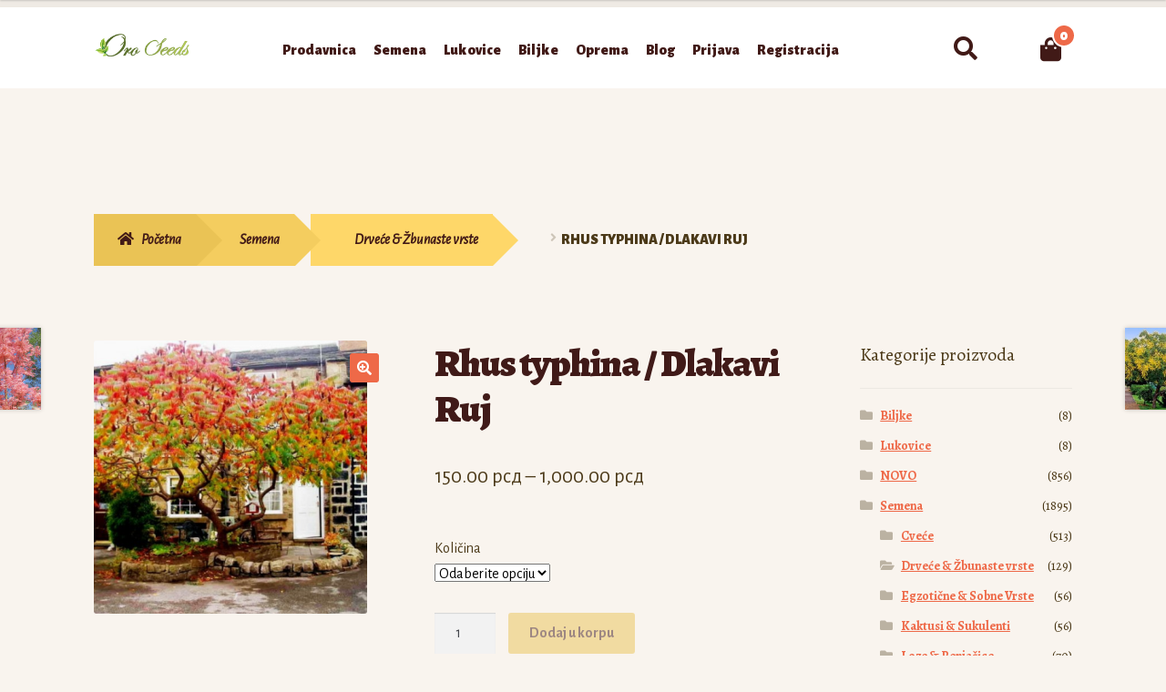

--- FILE ---
content_type: text/html; charset=UTF-8
request_url: https://oroseeds.rs/proizvod/rhus-typhina-dlakavi-ruj/
body_size: 99059
content:
<!doctype html>
<html dir="ltr" lang="sr-RS" prefix="og: https://ogp.me/ns#">
<head>
<meta charset="UTF-8">
<meta name="viewport" content="width=device-width, initial-scale=1">
<link rel="profile" href="http://gmpg.org/xfn/11">
<link rel="pingback" href="https://oroseeds.rs/xmlrpc.php">

<title>Rhus typhina / Dlakavi Ruj | Oro Seeds</title>
	<style>img:is([sizes="auto" i], [sizes^="auto," i]) { contain-intrinsic-size: 3000px 1500px }</style>
	
		<!-- All in One SEO 4.9.3 - aioseo.com -->
	<meta name="description" content="Listopadno zimotporno manje drvce ili žbun ( vrsta pogodna za formiranje bonsai-a ) potiče iz Severne Amerike. Dostiže 3-5m, podnosi -34 °C. List krajem leta prelazi iz narandžaste preko crvene u gotovo pink boju . ————————————– Razmnožavanje : Semenom / reznicama / deobom Pre-tretman : Seme preliti toplom vodom a zatim iscediti i pomešati sa vlažnim" />
	<meta name="robots" content="max-image-preview:large" />
	<meta name="google-site-verification" content="vR4GJKwWYToVoK9_UGTnQZ37QG8GxrmrX3Q1MPwKo6w" />
	<link rel="canonical" href="https://oroseeds.rs/proizvod/rhus-typhina-dlakavi-ruj/" />
	<meta name="generator" content="All in One SEO (AIOSEO) 4.9.3" />
		<meta property="og:locale" content="sr_RS" />
		<meta property="og:site_name" content="Oro Seeds" />
		<meta property="og:type" content="article" />
		<meta property="og:title" content="Rhus typhina / Dlakavi Ruj | Oro Seeds" />
		<meta property="og:description" content="Listopadno zimotporno manje drvce ili žbun ( vrsta pogodna za formiranje bonsai-a ) potiče iz Severne Amerike. Dostiže 3-5m, podnosi -34 °C. List krajem leta prelazi iz narandžaste preko crvene u gotovo pink boju . ————————————– Razmnožavanje : Semenom / reznicama / deobom Pre-tretman : Seme preliti toplom vodom a zatim iscediti i pomešati sa vlažnim" />
		<meta property="og:url" content="https://oroseeds.rs/proizvod/rhus-typhina-dlakavi-ruj/" />
		<meta property="og:image" content="https://oroseeds.rs/wp-content/uploads/2020/02/Screenshot_225.png" />
		<meta property="og:image:secure_url" content="https://oroseeds.rs/wp-content/uploads/2020/02/Screenshot_225.png" />
		<meta property="og:image:width" content="300" />
		<meta property="og:image:height" content="300" />
		<meta property="article:published_time" content="2020-02-02T00:47:58+00:00" />
		<meta property="article:modified_time" content="2025-08-30T12:49:14+00:00" />
		<meta name="twitter:card" content="summary_large_image" />
		<meta name="twitter:title" content="Rhus typhina / Dlakavi Ruj | Oro Seeds" />
		<meta name="twitter:description" content="Listopadno zimotporno manje drvce ili žbun ( vrsta pogodna za formiranje bonsai-a ) potiče iz Severne Amerike. Dostiže 3-5m, podnosi -34 °C. List krajem leta prelazi iz narandžaste preko crvene u gotovo pink boju . ————————————– Razmnožavanje : Semenom / reznicama / deobom Pre-tretman : Seme preliti toplom vodom a zatim iscediti i pomešati sa vlažnim" />
		<meta name="twitter:image" content="https://oroseeds.rs/wp-content/uploads/2020/02/Screenshot_225.png" />
		<meta name="twitter:label1" content="Est. reading time" />
		<meta name="twitter:data1" content="1 minutes" />
		<script type="application/ld+json" class="aioseo-schema">
			{"@context":"https:\/\/schema.org","@graph":[{"@type":"BreadcrumbList","@id":"https:\/\/oroseeds.rs\/proizvod\/rhus-typhina-dlakavi-ruj\/#breadcrumblist","itemListElement":[{"@type":"ListItem","@id":"https:\/\/oroseeds.rs#listItem","position":1,"name":"Home","item":"https:\/\/oroseeds.rs","nextItem":{"@type":"ListItem","@id":"https:\/\/oroseeds.rs\/prodavnica\/#listItem","name":"Prodavnica"}},{"@type":"ListItem","@id":"https:\/\/oroseeds.rs\/prodavnica\/#listItem","position":2,"name":"Prodavnica","item":"https:\/\/oroseeds.rs\/prodavnica\/","nextItem":{"@type":"ListItem","@id":"https:\/\/oroseeds.rs\/kategorija-proizvoda\/semena\/#listItem","name":"Semena"},"previousItem":{"@type":"ListItem","@id":"https:\/\/oroseeds.rs#listItem","name":"Home"}},{"@type":"ListItem","@id":"https:\/\/oroseeds.rs\/kategorija-proizvoda\/semena\/#listItem","position":3,"name":"Semena","item":"https:\/\/oroseeds.rs\/kategorija-proizvoda\/semena\/","nextItem":{"@type":"ListItem","@id":"https:\/\/oroseeds.rs\/kategorija-proizvoda\/semena\/drvece-zbunaste-vrste\/#listItem","name":"Drve\u0107e &amp; \u017dbunaste vrste"},"previousItem":{"@type":"ListItem","@id":"https:\/\/oroseeds.rs\/prodavnica\/#listItem","name":"Prodavnica"}},{"@type":"ListItem","@id":"https:\/\/oroseeds.rs\/kategorija-proizvoda\/semena\/drvece-zbunaste-vrste\/#listItem","position":4,"name":"Drve\u0107e &amp; \u017dbunaste vrste","item":"https:\/\/oroseeds.rs\/kategorija-proizvoda\/semena\/drvece-zbunaste-vrste\/","nextItem":{"@type":"ListItem","@id":"https:\/\/oroseeds.rs\/proizvod\/rhus-typhina-dlakavi-ruj\/#listItem","name":"Rhus typhina \/ Dlakavi Ruj"},"previousItem":{"@type":"ListItem","@id":"https:\/\/oroseeds.rs\/kategorija-proizvoda\/semena\/#listItem","name":"Semena"}},{"@type":"ListItem","@id":"https:\/\/oroseeds.rs\/proizvod\/rhus-typhina-dlakavi-ruj\/#listItem","position":5,"name":"Rhus typhina \/ Dlakavi Ruj","previousItem":{"@type":"ListItem","@id":"https:\/\/oroseeds.rs\/kategorija-proizvoda\/semena\/drvece-zbunaste-vrste\/#listItem","name":"Drve\u0107e &amp; \u017dbunaste vrste"}}]},{"@type":"Organization","@id":"https:\/\/oroseeds.rs\/#organization","name":"Oro Seeds","description":"Prodavnica semenskog i sadnog materijala.","url":"https:\/\/oroseeds.rs\/","logo":{"@type":"ImageObject","url":"https:\/\/oroseeds.rs\/","@id":"https:\/\/oroseeds.rs\/proizvod\/rhus-typhina-dlakavi-ruj\/#organizationLogo"},"image":{"@id":"https:\/\/oroseeds.rs\/proizvod\/rhus-typhina-dlakavi-ruj\/#organizationLogo"},"sameAs":["https:\/\/facebook.com\/","https:\/\/x.com\/","https:\/\/instagram.com\/","https:\/\/pinterest.com\/","https:\/\/youtube.com\/","https:\/\/linkedin.com\/in\/","https:\/\/en.wikipedia.org\/wiki\/","https:\/\/myspace.com\/"]},{"@type":"WebPage","@id":"https:\/\/oroseeds.rs\/proizvod\/rhus-typhina-dlakavi-ruj\/#webpage","url":"https:\/\/oroseeds.rs\/proizvod\/rhus-typhina-dlakavi-ruj\/","name":"Rhus typhina \/ Dlakavi Ruj | Oro Seeds","description":"Listopadno zimotporno manje drvce ili \u017ebun ( vrsta pogodna za formiranje bonsai-a ) poti\u010de iz Severne Amerike. Dosti\u017ee 3-5m, podnosi -34 \u00b0C. List krajem leta prelazi iz narand\u017easte preko crvene u gotovo pink boju . \u2014\u2014\u2014\u2014\u2014\u2014\u2014\u2014\u2014\u2014\u2014\u2014\u2013 Razmno\u017eavanje : Semenom \/ reznicama \/ deobom Pre-tretman : Seme preliti toplom vodom a zatim iscediti i pome\u0161ati sa vla\u017enim","inLanguage":"sr-RS","isPartOf":{"@id":"https:\/\/oroseeds.rs\/#website"},"breadcrumb":{"@id":"https:\/\/oroseeds.rs\/proizvod\/rhus-typhina-dlakavi-ruj\/#breadcrumblist"},"image":{"@type":"ImageObject","url":"https:\/\/oroseeds.rs\/wp-content\/uploads\/2020\/02\/Screenshot_225.png","@id":"https:\/\/oroseeds.rs\/proizvod\/rhus-typhina-dlakavi-ruj\/#mainImage","width":300,"height":300},"primaryImageOfPage":{"@id":"https:\/\/oroseeds.rs\/proizvod\/rhus-typhina-dlakavi-ruj\/#mainImage"},"datePublished":"2020-02-02T01:47:58+01:00","dateModified":"2025-08-30T14:49:14+02:00"},{"@type":"WebSite","@id":"https:\/\/oroseeds.rs\/#website","url":"https:\/\/oroseeds.rs\/","name":"Oro Seeds","description":"Prodavnica semenskog i sadnog materijala.","inLanguage":"sr-RS","publisher":{"@id":"https:\/\/oroseeds.rs\/#organization"}}]}
		</script>
		<!-- All in One SEO -->

<link rel='dns-prefetch' href='//fonts.googleapis.com' />
<link rel="alternate" type="application/rss+xml" title="Oro Seeds &raquo; dovod" href="https://oroseeds.rs/feed/" />
<link rel="alternate" type="application/rss+xml" title="Oro Seeds &raquo; dovod komentara" href="https://oroseeds.rs/comments/feed/" />
<link rel="alternate" type="application/rss+xml" title="Oro Seeds &raquo; dovod komentara na Rhus typhina / Dlakavi Ruj" href="https://oroseeds.rs/proizvod/rhus-typhina-dlakavi-ruj/feed/" />
<script>
window._wpemojiSettings = {"baseUrl":"https:\/\/s.w.org\/images\/core\/emoji\/16.0.1\/72x72\/","ext":".png","svgUrl":"https:\/\/s.w.org\/images\/core\/emoji\/16.0.1\/svg\/","svgExt":".svg","source":{"concatemoji":"https:\/\/oroseeds.rs\/wp-includes\/js\/wp-emoji-release.min.js?ver=6.8.3"}};
/*! This file is auto-generated */
!function(s,n){var o,i,e;function c(e){try{var t={supportTests:e,timestamp:(new Date).valueOf()};sessionStorage.setItem(o,JSON.stringify(t))}catch(e){}}function p(e,t,n){e.clearRect(0,0,e.canvas.width,e.canvas.height),e.fillText(t,0,0);var t=new Uint32Array(e.getImageData(0,0,e.canvas.width,e.canvas.height).data),a=(e.clearRect(0,0,e.canvas.width,e.canvas.height),e.fillText(n,0,0),new Uint32Array(e.getImageData(0,0,e.canvas.width,e.canvas.height).data));return t.every(function(e,t){return e===a[t]})}function u(e,t){e.clearRect(0,0,e.canvas.width,e.canvas.height),e.fillText(t,0,0);for(var n=e.getImageData(16,16,1,1),a=0;a<n.data.length;a++)if(0!==n.data[a])return!1;return!0}function f(e,t,n,a){switch(t){case"flag":return n(e,"\ud83c\udff3\ufe0f\u200d\u26a7\ufe0f","\ud83c\udff3\ufe0f\u200b\u26a7\ufe0f")?!1:!n(e,"\ud83c\udde8\ud83c\uddf6","\ud83c\udde8\u200b\ud83c\uddf6")&&!n(e,"\ud83c\udff4\udb40\udc67\udb40\udc62\udb40\udc65\udb40\udc6e\udb40\udc67\udb40\udc7f","\ud83c\udff4\u200b\udb40\udc67\u200b\udb40\udc62\u200b\udb40\udc65\u200b\udb40\udc6e\u200b\udb40\udc67\u200b\udb40\udc7f");case"emoji":return!a(e,"\ud83e\udedf")}return!1}function g(e,t,n,a){var r="undefined"!=typeof WorkerGlobalScope&&self instanceof WorkerGlobalScope?new OffscreenCanvas(300,150):s.createElement("canvas"),o=r.getContext("2d",{willReadFrequently:!0}),i=(o.textBaseline="top",o.font="600 32px Arial",{});return e.forEach(function(e){i[e]=t(o,e,n,a)}),i}function t(e){var t=s.createElement("script");t.src=e,t.defer=!0,s.head.appendChild(t)}"undefined"!=typeof Promise&&(o="wpEmojiSettingsSupports",i=["flag","emoji"],n.supports={everything:!0,everythingExceptFlag:!0},e=new Promise(function(e){s.addEventListener("DOMContentLoaded",e,{once:!0})}),new Promise(function(t){var n=function(){try{var e=JSON.parse(sessionStorage.getItem(o));if("object"==typeof e&&"number"==typeof e.timestamp&&(new Date).valueOf()<e.timestamp+604800&&"object"==typeof e.supportTests)return e.supportTests}catch(e){}return null}();if(!n){if("undefined"!=typeof Worker&&"undefined"!=typeof OffscreenCanvas&&"undefined"!=typeof URL&&URL.createObjectURL&&"undefined"!=typeof Blob)try{var e="postMessage("+g.toString()+"("+[JSON.stringify(i),f.toString(),p.toString(),u.toString()].join(",")+"));",a=new Blob([e],{type:"text/javascript"}),r=new Worker(URL.createObjectURL(a),{name:"wpTestEmojiSupports"});return void(r.onmessage=function(e){c(n=e.data),r.terminate(),t(n)})}catch(e){}c(n=g(i,f,p,u))}t(n)}).then(function(e){for(var t in e)n.supports[t]=e[t],n.supports.everything=n.supports.everything&&n.supports[t],"flag"!==t&&(n.supports.everythingExceptFlag=n.supports.everythingExceptFlag&&n.supports[t]);n.supports.everythingExceptFlag=n.supports.everythingExceptFlag&&!n.supports.flag,n.DOMReady=!1,n.readyCallback=function(){n.DOMReady=!0}}).then(function(){return e}).then(function(){var e;n.supports.everything||(n.readyCallback(),(e=n.source||{}).concatemoji?t(e.concatemoji):e.wpemoji&&e.twemoji&&(t(e.twemoji),t(e.wpemoji)))}))}((window,document),window._wpemojiSettings);
</script>
<style id='wp-emoji-styles-inline-css'>

	img.wp-smiley, img.emoji {
		display: inline !important;
		border: none !important;
		box-shadow: none !important;
		height: 1em !important;
		width: 1em !important;
		margin: 0 0.07em !important;
		vertical-align: -0.1em !important;
		background: none !important;
		padding: 0 !important;
	}
</style>
<link rel='stylesheet' id='wp-block-library-css' href='https://oroseeds.rs/wp-includes/css/dist/block-library/style.min.css?ver=6.8.3' media='all' />
<style id='wp-block-library-theme-inline-css'>
.wp-block-audio :where(figcaption){color:#555;font-size:13px;text-align:center}.is-dark-theme .wp-block-audio :where(figcaption){color:#ffffffa6}.wp-block-audio{margin:0 0 1em}.wp-block-code{border:1px solid #ccc;border-radius:4px;font-family:Menlo,Consolas,monaco,monospace;padding:.8em 1em}.wp-block-embed :where(figcaption){color:#555;font-size:13px;text-align:center}.is-dark-theme .wp-block-embed :where(figcaption){color:#ffffffa6}.wp-block-embed{margin:0 0 1em}.blocks-gallery-caption{color:#555;font-size:13px;text-align:center}.is-dark-theme .blocks-gallery-caption{color:#ffffffa6}:root :where(.wp-block-image figcaption){color:#555;font-size:13px;text-align:center}.is-dark-theme :root :where(.wp-block-image figcaption){color:#ffffffa6}.wp-block-image{margin:0 0 1em}.wp-block-pullquote{border-bottom:4px solid;border-top:4px solid;color:currentColor;margin-bottom:1.75em}.wp-block-pullquote cite,.wp-block-pullquote footer,.wp-block-pullquote__citation{color:currentColor;font-size:.8125em;font-style:normal;text-transform:uppercase}.wp-block-quote{border-left:.25em solid;margin:0 0 1.75em;padding-left:1em}.wp-block-quote cite,.wp-block-quote footer{color:currentColor;font-size:.8125em;font-style:normal;position:relative}.wp-block-quote:where(.has-text-align-right){border-left:none;border-right:.25em solid;padding-left:0;padding-right:1em}.wp-block-quote:where(.has-text-align-center){border:none;padding-left:0}.wp-block-quote.is-large,.wp-block-quote.is-style-large,.wp-block-quote:where(.is-style-plain){border:none}.wp-block-search .wp-block-search__label{font-weight:700}.wp-block-search__button{border:1px solid #ccc;padding:.375em .625em}:where(.wp-block-group.has-background){padding:1.25em 2.375em}.wp-block-separator.has-css-opacity{opacity:.4}.wp-block-separator{border:none;border-bottom:2px solid;margin-left:auto;margin-right:auto}.wp-block-separator.has-alpha-channel-opacity{opacity:1}.wp-block-separator:not(.is-style-wide):not(.is-style-dots){width:100px}.wp-block-separator.has-background:not(.is-style-dots){border-bottom:none;height:1px}.wp-block-separator.has-background:not(.is-style-wide):not(.is-style-dots){height:2px}.wp-block-table{margin:0 0 1em}.wp-block-table td,.wp-block-table th{word-break:normal}.wp-block-table :where(figcaption){color:#555;font-size:13px;text-align:center}.is-dark-theme .wp-block-table :where(figcaption){color:#ffffffa6}.wp-block-video :where(figcaption){color:#555;font-size:13px;text-align:center}.is-dark-theme .wp-block-video :where(figcaption){color:#ffffffa6}.wp-block-video{margin:0 0 1em}:root :where(.wp-block-template-part.has-background){margin-bottom:0;margin-top:0;padding:1.25em 2.375em}
</style>
<style id='classic-theme-styles-inline-css'>
/*! This file is auto-generated */
.wp-block-button__link{color:#fff;background-color:#32373c;border-radius:9999px;box-shadow:none;text-decoration:none;padding:calc(.667em + 2px) calc(1.333em + 2px);font-size:1.125em}.wp-block-file__button{background:#32373c;color:#fff;text-decoration:none}
</style>
<link rel='stylesheet' id='aioseo/css/src/vue/standalone/blocks/table-of-contents/global.scss-css' href='https://oroseeds.rs/wp-content/plugins/all-in-one-seo-pack/dist/Lite/assets/css/table-of-contents/global.e90f6d47.css?ver=4.9.3' media='all' />
<style id='ce4wp-subscribe-style-inline-css'>
.wp-block-ce4wp-subscribe{max-width:840px;margin:0 auto}.wp-block-ce4wp-subscribe .title{margin-bottom:0}.wp-block-ce4wp-subscribe .subTitle{margin-top:0;font-size:0.8em}.wp-block-ce4wp-subscribe .disclaimer{margin-top:5px;font-size:0.8em}.wp-block-ce4wp-subscribe .disclaimer .disclaimer-label{margin-left:10px}.wp-block-ce4wp-subscribe .inputBlock{width:100%;margin-bottom:10px}.wp-block-ce4wp-subscribe .inputBlock input{width:100%}.wp-block-ce4wp-subscribe .inputBlock label{display:inline-block}.wp-block-ce4wp-subscribe .submit-button{margin-top:25px;display:block}.wp-block-ce4wp-subscribe .required-text{display:inline-block;margin:0;padding:0;margin-left:0.3em}.wp-block-ce4wp-subscribe .onSubmission{height:0;max-width:840px;margin:0 auto}.wp-block-ce4wp-subscribe .firstNameSummary .lastNameSummary{text-transform:capitalize}.wp-block-ce4wp-subscribe .ce4wp-inline-notification{display:flex;flex-direction:row;align-items:center;padding:13px 10px;width:100%;height:40px;border-style:solid;border-color:orange;border-width:1px;border-left-width:4px;border-radius:3px;background:rgba(255,133,15,0.1);flex:none;order:0;flex-grow:1;margin:0px 0px}.wp-block-ce4wp-subscribe .ce4wp-inline-warning-text{font-style:normal;font-weight:normal;font-size:16px;line-height:20px;display:flex;align-items:center;color:#571600;margin-left:9px}.wp-block-ce4wp-subscribe .ce4wp-inline-warning-icon{color:orange}.wp-block-ce4wp-subscribe .ce4wp-inline-warning-arrow{color:#571600;margin-left:auto}.wp-block-ce4wp-subscribe .ce4wp-banner-clickable{cursor:pointer}.ce4wp-link{cursor:pointer}

.no-flex{display:block}.sub-header{margin-bottom:1em}


</style>
<link rel='stylesheet' id='storefront-gutenberg-blocks-css' href='https://oroseeds.rs/wp-content/themes/storefront/assets/css/base/gutenberg-blocks.css?ver=4.6.1' media='all' />
<style id='storefront-gutenberg-blocks-inline-css'>

				.wp-block-button__link:not(.has-text-color) {
					color: #ffffff;
				}

				.wp-block-button__link:not(.has-text-color):hover,
				.wp-block-button__link:not(.has-text-color):focus,
				.wp-block-button__link:not(.has-text-color):active {
					color: #ffffff;
				}

				.wp-block-button__link:not(.has-background) {
					background-color: #EE6948;
				}

				.wp-block-button__link:not(.has-background):hover,
				.wp-block-button__link:not(.has-background):focus,
				.wp-block-button__link:not(.has-background):active {
					border-color: #d5502f;
					background-color: #d5502f;
				}

				.wc-block-grid__products .wc-block-grid__product .wp-block-button__link {
					background-color: #EE6948;
					border-color: #EE6948;
					color: #ffffff;
				}

				.wp-block-quote footer,
				.wp-block-quote cite,
				.wp-block-quote__citation {
					color: #4B3918;
				}

				.wp-block-pullquote cite,
				.wp-block-pullquote footer,
				.wp-block-pullquote__citation {
					color: #4B3918;
				}

				.wp-block-image figcaption {
					color: #4B3918;
				}

				.wp-block-separator.is-style-dots::before {
					color: #401A18;
				}

				.wp-block-file a.wp-block-file__button {
					color: #ffffff;
					background-color: #EE6948;
					border-color: #EE6948;
				}

				.wp-block-file a.wp-block-file__button:hover,
				.wp-block-file a.wp-block-file__button:focus,
				.wp-block-file a.wp-block-file__button:active {
					color: #ffffff;
					background-color: #d5502f;
				}

				.wp-block-code,
				.wp-block-preformatted pre {
					color: #4B3918;
				}

				.wp-block-table:not( .has-background ):not( .is-style-stripes ) tbody tr:nth-child(2n) td {
					background-color: #f7f2ec;
				}

				.wp-block-cover .wp-block-cover__inner-container h1:not(.has-text-color),
				.wp-block-cover .wp-block-cover__inner-container h2:not(.has-text-color),
				.wp-block-cover .wp-block-cover__inner-container h3:not(.has-text-color),
				.wp-block-cover .wp-block-cover__inner-container h4:not(.has-text-color),
				.wp-block-cover .wp-block-cover__inner-container h5:not(.has-text-color),
				.wp-block-cover .wp-block-cover__inner-container h6:not(.has-text-color) {
					color: #000000;
				}

				.wc-block-components-price-slider__range-input-progress,
				.rtl .wc-block-components-price-slider__range-input-progress {
					--range-color: #EE6948;
				}

				/* Target only IE11 */
				@media all and (-ms-high-contrast: none), (-ms-high-contrast: active) {
					.wc-block-components-price-slider__range-input-progress {
						background: #EE6948;
					}
				}

				.wc-block-components-button:not(.is-link) {
					background-color: #EAC355;
					color: #421A17;
				}

				.wc-block-components-button:not(.is-link):hover,
				.wc-block-components-button:not(.is-link):focus,
				.wc-block-components-button:not(.is-link):active {
					background-color: #d1aa3c;
					color: #421A17;
				}

				.wc-block-components-button:not(.is-link):disabled {
					background-color: #EAC355;
					color: #421A17;
				}

				.wc-block-cart__submit-container {
					background-color: #F9F4EE;
				}

				.wc-block-cart__submit-container::before {
					color: rgba(214,209,203,0.5);
				}

				.wc-block-components-order-summary-item__quantity {
					background-color: #F9F4EE;
					border-color: #4B3918;
					box-shadow: 0 0 0 2px #F9F4EE;
					color: #4B3918;
				}
			
</style>
<style id='global-styles-inline-css'>
:root{--wp--preset--aspect-ratio--square: 1;--wp--preset--aspect-ratio--4-3: 4/3;--wp--preset--aspect-ratio--3-4: 3/4;--wp--preset--aspect-ratio--3-2: 3/2;--wp--preset--aspect-ratio--2-3: 2/3;--wp--preset--aspect-ratio--16-9: 16/9;--wp--preset--aspect-ratio--9-16: 9/16;--wp--preset--color--black: #000000;--wp--preset--color--cyan-bluish-gray: #abb8c3;--wp--preset--color--white: #ffffff;--wp--preset--color--pale-pink: #f78da7;--wp--preset--color--vivid-red: #cf2e2e;--wp--preset--color--luminous-vivid-orange: #ff6900;--wp--preset--color--luminous-vivid-amber: #fcb900;--wp--preset--color--light-green-cyan: #7bdcb5;--wp--preset--color--vivid-green-cyan: #00d084;--wp--preset--color--pale-cyan-blue: #8ed1fc;--wp--preset--color--vivid-cyan-blue: #0693e3;--wp--preset--color--vivid-purple: #9b51e0;--wp--preset--gradient--vivid-cyan-blue-to-vivid-purple: linear-gradient(135deg,rgba(6,147,227,1) 0%,rgb(155,81,224) 100%);--wp--preset--gradient--light-green-cyan-to-vivid-green-cyan: linear-gradient(135deg,rgb(122,220,180) 0%,rgb(0,208,130) 100%);--wp--preset--gradient--luminous-vivid-amber-to-luminous-vivid-orange: linear-gradient(135deg,rgba(252,185,0,1) 0%,rgba(255,105,0,1) 100%);--wp--preset--gradient--luminous-vivid-orange-to-vivid-red: linear-gradient(135deg,rgba(255,105,0,1) 0%,rgb(207,46,46) 100%);--wp--preset--gradient--very-light-gray-to-cyan-bluish-gray: linear-gradient(135deg,rgb(238,238,238) 0%,rgb(169,184,195) 100%);--wp--preset--gradient--cool-to-warm-spectrum: linear-gradient(135deg,rgb(74,234,220) 0%,rgb(151,120,209) 20%,rgb(207,42,186) 40%,rgb(238,44,130) 60%,rgb(251,105,98) 80%,rgb(254,248,76) 100%);--wp--preset--gradient--blush-light-purple: linear-gradient(135deg,rgb(255,206,236) 0%,rgb(152,150,240) 100%);--wp--preset--gradient--blush-bordeaux: linear-gradient(135deg,rgb(254,205,165) 0%,rgb(254,45,45) 50%,rgb(107,0,62) 100%);--wp--preset--gradient--luminous-dusk: linear-gradient(135deg,rgb(255,203,112) 0%,rgb(199,81,192) 50%,rgb(65,88,208) 100%);--wp--preset--gradient--pale-ocean: linear-gradient(135deg,rgb(255,245,203) 0%,rgb(182,227,212) 50%,rgb(51,167,181) 100%);--wp--preset--gradient--electric-grass: linear-gradient(135deg,rgb(202,248,128) 0%,rgb(113,206,126) 100%);--wp--preset--gradient--midnight: linear-gradient(135deg,rgb(2,3,129) 0%,rgb(40,116,252) 100%);--wp--preset--font-size--small: 14px;--wp--preset--font-size--medium: 23px;--wp--preset--font-size--large: 26px;--wp--preset--font-size--x-large: 42px;--wp--preset--font-size--normal: 16px;--wp--preset--font-size--huge: 37px;--wp--preset--spacing--20: 0.44rem;--wp--preset--spacing--30: 0.67rem;--wp--preset--spacing--40: 1rem;--wp--preset--spacing--50: 1.5rem;--wp--preset--spacing--60: 2.25rem;--wp--preset--spacing--70: 3.38rem;--wp--preset--spacing--80: 5.06rem;--wp--preset--shadow--natural: 6px 6px 9px rgba(0, 0, 0, 0.2);--wp--preset--shadow--deep: 12px 12px 50px rgba(0, 0, 0, 0.4);--wp--preset--shadow--sharp: 6px 6px 0px rgba(0, 0, 0, 0.2);--wp--preset--shadow--outlined: 6px 6px 0px -3px rgba(255, 255, 255, 1), 6px 6px rgba(0, 0, 0, 1);--wp--preset--shadow--crisp: 6px 6px 0px rgba(0, 0, 0, 1);}:root :where(.is-layout-flow) > :first-child{margin-block-start: 0;}:root :where(.is-layout-flow) > :last-child{margin-block-end: 0;}:root :where(.is-layout-flow) > *{margin-block-start: 24px;margin-block-end: 0;}:root :where(.is-layout-constrained) > :first-child{margin-block-start: 0;}:root :where(.is-layout-constrained) > :last-child{margin-block-end: 0;}:root :where(.is-layout-constrained) > *{margin-block-start: 24px;margin-block-end: 0;}:root :where(.is-layout-flex){gap: 24px;}:root :where(.is-layout-grid){gap: 24px;}body .is-layout-flex{display: flex;}.is-layout-flex{flex-wrap: wrap;align-items: center;}.is-layout-flex > :is(*, div){margin: 0;}body .is-layout-grid{display: grid;}.is-layout-grid > :is(*, div){margin: 0;}.has-black-color{color: var(--wp--preset--color--black) !important;}.has-cyan-bluish-gray-color{color: var(--wp--preset--color--cyan-bluish-gray) !important;}.has-white-color{color: var(--wp--preset--color--white) !important;}.has-pale-pink-color{color: var(--wp--preset--color--pale-pink) !important;}.has-vivid-red-color{color: var(--wp--preset--color--vivid-red) !important;}.has-luminous-vivid-orange-color{color: var(--wp--preset--color--luminous-vivid-orange) !important;}.has-luminous-vivid-amber-color{color: var(--wp--preset--color--luminous-vivid-amber) !important;}.has-light-green-cyan-color{color: var(--wp--preset--color--light-green-cyan) !important;}.has-vivid-green-cyan-color{color: var(--wp--preset--color--vivid-green-cyan) !important;}.has-pale-cyan-blue-color{color: var(--wp--preset--color--pale-cyan-blue) !important;}.has-vivid-cyan-blue-color{color: var(--wp--preset--color--vivid-cyan-blue) !important;}.has-vivid-purple-color{color: var(--wp--preset--color--vivid-purple) !important;}.has-black-background-color{background-color: var(--wp--preset--color--black) !important;}.has-cyan-bluish-gray-background-color{background-color: var(--wp--preset--color--cyan-bluish-gray) !important;}.has-white-background-color{background-color: var(--wp--preset--color--white) !important;}.has-pale-pink-background-color{background-color: var(--wp--preset--color--pale-pink) !important;}.has-vivid-red-background-color{background-color: var(--wp--preset--color--vivid-red) !important;}.has-luminous-vivid-orange-background-color{background-color: var(--wp--preset--color--luminous-vivid-orange) !important;}.has-luminous-vivid-amber-background-color{background-color: var(--wp--preset--color--luminous-vivid-amber) !important;}.has-light-green-cyan-background-color{background-color: var(--wp--preset--color--light-green-cyan) !important;}.has-vivid-green-cyan-background-color{background-color: var(--wp--preset--color--vivid-green-cyan) !important;}.has-pale-cyan-blue-background-color{background-color: var(--wp--preset--color--pale-cyan-blue) !important;}.has-vivid-cyan-blue-background-color{background-color: var(--wp--preset--color--vivid-cyan-blue) !important;}.has-vivid-purple-background-color{background-color: var(--wp--preset--color--vivid-purple) !important;}.has-black-border-color{border-color: var(--wp--preset--color--black) !important;}.has-cyan-bluish-gray-border-color{border-color: var(--wp--preset--color--cyan-bluish-gray) !important;}.has-white-border-color{border-color: var(--wp--preset--color--white) !important;}.has-pale-pink-border-color{border-color: var(--wp--preset--color--pale-pink) !important;}.has-vivid-red-border-color{border-color: var(--wp--preset--color--vivid-red) !important;}.has-luminous-vivid-orange-border-color{border-color: var(--wp--preset--color--luminous-vivid-orange) !important;}.has-luminous-vivid-amber-border-color{border-color: var(--wp--preset--color--luminous-vivid-amber) !important;}.has-light-green-cyan-border-color{border-color: var(--wp--preset--color--light-green-cyan) !important;}.has-vivid-green-cyan-border-color{border-color: var(--wp--preset--color--vivid-green-cyan) !important;}.has-pale-cyan-blue-border-color{border-color: var(--wp--preset--color--pale-cyan-blue) !important;}.has-vivid-cyan-blue-border-color{border-color: var(--wp--preset--color--vivid-cyan-blue) !important;}.has-vivid-purple-border-color{border-color: var(--wp--preset--color--vivid-purple) !important;}.has-vivid-cyan-blue-to-vivid-purple-gradient-background{background: var(--wp--preset--gradient--vivid-cyan-blue-to-vivid-purple) !important;}.has-light-green-cyan-to-vivid-green-cyan-gradient-background{background: var(--wp--preset--gradient--light-green-cyan-to-vivid-green-cyan) !important;}.has-luminous-vivid-amber-to-luminous-vivid-orange-gradient-background{background: var(--wp--preset--gradient--luminous-vivid-amber-to-luminous-vivid-orange) !important;}.has-luminous-vivid-orange-to-vivid-red-gradient-background{background: var(--wp--preset--gradient--luminous-vivid-orange-to-vivid-red) !important;}.has-very-light-gray-to-cyan-bluish-gray-gradient-background{background: var(--wp--preset--gradient--very-light-gray-to-cyan-bluish-gray) !important;}.has-cool-to-warm-spectrum-gradient-background{background: var(--wp--preset--gradient--cool-to-warm-spectrum) !important;}.has-blush-light-purple-gradient-background{background: var(--wp--preset--gradient--blush-light-purple) !important;}.has-blush-bordeaux-gradient-background{background: var(--wp--preset--gradient--blush-bordeaux) !important;}.has-luminous-dusk-gradient-background{background: var(--wp--preset--gradient--luminous-dusk) !important;}.has-pale-ocean-gradient-background{background: var(--wp--preset--gradient--pale-ocean) !important;}.has-electric-grass-gradient-background{background: var(--wp--preset--gradient--electric-grass) !important;}.has-midnight-gradient-background{background: var(--wp--preset--gradient--midnight) !important;}.has-small-font-size{font-size: var(--wp--preset--font-size--small) !important;}.has-medium-font-size{font-size: var(--wp--preset--font-size--medium) !important;}.has-large-font-size{font-size: var(--wp--preset--font-size--large) !important;}.has-x-large-font-size{font-size: var(--wp--preset--font-size--x-large) !important;}
:root :where(.wp-block-pullquote){font-size: 1.5em;line-height: 1.6;}
</style>
<link rel='stylesheet' id='theme-my-login-css' href='https://oroseeds.rs/wp-content/plugins/theme-my-login/assets/styles/theme-my-login.min.css?ver=7.1.14' media='all' />
<link rel='stylesheet' id='photoswipe-css' href='https://oroseeds.rs/wp-content/plugins/woocommerce/assets/css/photoswipe/photoswipe.min.css?ver=10.4.3' media='all' />
<link rel='stylesheet' id='photoswipe-default-skin-css' href='https://oroseeds.rs/wp-content/plugins/woocommerce/assets/css/photoswipe/default-skin/default-skin.min.css?ver=10.4.3' media='all' />
<style id='woocommerce-inline-inline-css'>
.woocommerce form .form-row .required { visibility: visible; }
</style>
<link rel='stylesheet' id='storefront-style-css' href='https://oroseeds.rs/wp-content/themes/storefront/style.css?ver=4.6.1' media='all' />
<style id='storefront-style-inline-css'>

			.main-navigation ul li a,
			.site-title a,
			ul.menu li a,
			.site-branding h1 a,
			button.menu-toggle,
			button.menu-toggle:hover,
			.handheld-navigation .dropdown-toggle {
				color: #411A17;
			}

			button.menu-toggle,
			button.menu-toggle:hover {
				border-color: #411A17;
			}

			.main-navigation ul li a:hover,
			.main-navigation ul li:hover > a,
			.site-title a:hover,
			.site-header ul.menu li.current-menu-item > a {
				color: #825b58;
			}

			table:not( .has-background ) th {
				background-color: #f2ede7;
			}

			table:not( .has-background ) tbody td {
				background-color: #f7f2ec;
			}

			table:not( .has-background ) tbody tr:nth-child(2n) td,
			fieldset,
			fieldset legend {
				background-color: #f5f0ea;
			}

			.site-header,
			.secondary-navigation ul ul,
			.main-navigation ul.menu > li.menu-item-has-children:after,
			.secondary-navigation ul.menu ul,
			.storefront-handheld-footer-bar,
			.storefront-handheld-footer-bar ul li > a,
			.storefront-handheld-footer-bar ul li.search .site-search,
			button.menu-toggle,
			button.menu-toggle:hover {
				background-color: #FFFFFF;
			}

			p.site-description,
			.site-header,
			.storefront-handheld-footer-bar {
				color: #666666;
			}

			button.menu-toggle:after,
			button.menu-toggle:before,
			button.menu-toggle span:before {
				background-color: #411A17;
			}

			h1, h2, h3, h4, h5, h6, .wc-block-grid__product-title {
				color: #401A18;
			}

			.widget h1 {
				border-bottom-color: #401A18;
			}

			body,
			.secondary-navigation a {
				color: #4B3918;
			}

			.widget-area .widget a,
			.hentry .entry-header .posted-on a,
			.hentry .entry-header .post-author a,
			.hentry .entry-header .post-comments a,
			.hentry .entry-header .byline a {
				color: #503e1d;
			}

			a {
				color: #EE6948;
			}

			a:focus,
			button:focus,
			.button.alt:focus,
			input:focus,
			textarea:focus,
			input[type="button"]:focus,
			input[type="reset"]:focus,
			input[type="submit"]:focus,
			input[type="email"]:focus,
			input[type="tel"]:focus,
			input[type="url"]:focus,
			input[type="password"]:focus,
			input[type="search"]:focus {
				outline-color: #EE6948;
			}

			button, input[type="button"], input[type="reset"], input[type="submit"], .button, .widget a.button {
				background-color: #EE6948;
				border-color: #EE6948;
				color: #ffffff;
			}

			button:hover, input[type="button"]:hover, input[type="reset"]:hover, input[type="submit"]:hover, .button:hover, .widget a.button:hover {
				background-color: #d5502f;
				border-color: #d5502f;
				color: #ffffff;
			}

			button.alt, input[type="button"].alt, input[type="reset"].alt, input[type="submit"].alt, .button.alt, .widget-area .widget a.button.alt {
				background-color: #EAC355;
				border-color: #EAC355;
				color: #421A17;
			}

			button.alt:hover, input[type="button"].alt:hover, input[type="reset"].alt:hover, input[type="submit"].alt:hover, .button.alt:hover, .widget-area .widget a.button.alt:hover {
				background-color: #d1aa3c;
				border-color: #d1aa3c;
				color: #421A17;
			}

			.pagination .page-numbers li .page-numbers.current {
				background-color: #e0dbd5;
				color: #412f0e;
			}

			#comments .comment-list .comment-content .comment-text {
				background-color: #f2ede7;
			}

			.site-footer {
				background-color: #EEEBE2;
				color: #4B3918;
			}

			.site-footer a:not(.button):not(.components-button) {
				color: #333333;
			}

			.site-footer .storefront-handheld-footer-bar a:not(.button):not(.components-button) {
				color: #411A17;
			}

			.site-footer h1, .site-footer h2, .site-footer h3, .site-footer h4, .site-footer h5, .site-footer h6, .site-footer .widget .widget-title, .site-footer .widget .widgettitle {
				color: #401A18;
			}

			.page-template-template-homepage.has-post-thumbnail .type-page.has-post-thumbnail .entry-title {
				color: #000000;
			}

			.page-template-template-homepage.has-post-thumbnail .type-page.has-post-thumbnail .entry-content {
				color: #000000;
			}

			@media screen and ( min-width: 768px ) {
				.secondary-navigation ul.menu a:hover {
					color: #7f7f7f;
				}

				.secondary-navigation ul.menu a {
					color: #666666;
				}

				.main-navigation ul.menu ul.sub-menu,
				.main-navigation ul.nav-menu ul.children {
					background-color: #f0f0f0;
				}

				.site-header {
					border-bottom-color: #f0f0f0;
				}
			}
</style>
<link rel='stylesheet' id='storefront-icons-css' href='https://oroseeds.rs/wp-content/themes/storefront/assets/css/base/icons.css?ver=4.6.1' media='all' />
<link rel='stylesheet' id='storefront-fonts-css' href='https://fonts.googleapis.com/css?family=Alegreya%3A400%2C400italic%2C700%2C900%7CAlegreya+Sans%3A400%2C400italic%2C700%2C900&#038;subset=latin%2Clatin-ext&#038;ver=4.6.1' media='all' />
<link rel='stylesheet' id='storefront-woocommerce-style-css' href='https://oroseeds.rs/wp-content/themes/storefront/assets/css/woocommerce/woocommerce.css?ver=4.6.1' media='all' />
<style id='storefront-woocommerce-style-inline-css'>
@font-face {
				font-family: star;
				src: url(https://oroseeds.rs/wp-content/plugins/woocommerce/assets/fonts/star.eot);
				src:
					url(https://oroseeds.rs/wp-content/plugins/woocommerce/assets/fonts/star.eot?#iefix) format("embedded-opentype"),
					url(https://oroseeds.rs/wp-content/plugins/woocommerce/assets/fonts/star.woff) format("woff"),
					url(https://oroseeds.rs/wp-content/plugins/woocommerce/assets/fonts/star.ttf) format("truetype"),
					url(https://oroseeds.rs/wp-content/plugins/woocommerce/assets/fonts/star.svg#star) format("svg");
				font-weight: 400;
				font-style: normal;
			}
			@font-face {
				font-family: WooCommerce;
				src: url(https://oroseeds.rs/wp-content/plugins/woocommerce/assets/fonts/WooCommerce.eot);
				src:
					url(https://oroseeds.rs/wp-content/plugins/woocommerce/assets/fonts/WooCommerce.eot?#iefix) format("embedded-opentype"),
					url(https://oroseeds.rs/wp-content/plugins/woocommerce/assets/fonts/WooCommerce.woff) format("woff"),
					url(https://oroseeds.rs/wp-content/plugins/woocommerce/assets/fonts/WooCommerce.ttf) format("truetype"),
					url(https://oroseeds.rs/wp-content/plugins/woocommerce/assets/fonts/WooCommerce.svg#WooCommerce) format("svg");
				font-weight: 400;
				font-style: normal;
			}

			a.cart-contents,
			.site-header-cart .widget_shopping_cart a {
				color: #411A17;
			}

			a.cart-contents:hover,
			.site-header-cart .widget_shopping_cart a:hover,
			.site-header-cart:hover > li > a {
				color: #825b58;
			}

			table.cart td.product-remove,
			table.cart td.actions {
				border-top-color: #F9F4EE;
			}

			.storefront-handheld-footer-bar ul li.cart .count {
				background-color: #411A17;
				color: #FFFFFF;
				border-color: #FFFFFF;
			}

			.woocommerce-tabs ul.tabs li.active a,
			ul.products li.product .price,
			.onsale,
			.wc-block-grid__product-onsale,
			.widget_search form:before,
			.widget_product_search form:before {
				color: #4B3918;
			}

			.woocommerce-breadcrumb a,
			a.woocommerce-review-link,
			.product_meta a {
				color: #503e1d;
			}

			.wc-block-grid__product-onsale,
			.onsale {
				border-color: #4B3918;
			}

			.star-rating span:before,
			.quantity .plus, .quantity .minus,
			p.stars a:hover:after,
			p.stars a:after,
			.star-rating span:before,
			#payment .payment_methods li input[type=radio]:first-child:checked+label:before {
				color: #EE6948;
			}

			.widget_price_filter .ui-slider .ui-slider-range,
			.widget_price_filter .ui-slider .ui-slider-handle {
				background-color: #EE6948;
			}

			.order_details {
				background-color: #f2ede7;
			}

			.order_details > li {
				border-bottom: 1px dotted #ddd8d2;
			}

			.order_details:before,
			.order_details:after {
				background: -webkit-linear-gradient(transparent 0,transparent 0),-webkit-linear-gradient(135deg,#f2ede7 33.33%,transparent 33.33%),-webkit-linear-gradient(45deg,#f2ede7 33.33%,transparent 33.33%)
			}

			#order_review {
				background-color: #F9F4EE;
			}

			#payment .payment_methods > li .payment_box,
			#payment .place-order {
				background-color: #f4efe9;
			}

			#payment .payment_methods > li:not(.woocommerce-notice) {
				background-color: #efeae4;
			}

			#payment .payment_methods > li:not(.woocommerce-notice):hover {
				background-color: #eae5df;
			}

			.woocommerce-pagination .page-numbers li .page-numbers.current {
				background-color: #e0dbd5;
				color: #412f0e;
			}

			.wc-block-grid__product-onsale,
			.onsale,
			.woocommerce-pagination .page-numbers li .page-numbers:not(.current) {
				color: #4B3918;
			}

			p.stars a:before,
			p.stars a:hover~a:before,
			p.stars.selected a.active~a:before {
				color: #4B3918;
			}

			p.stars.selected a.active:before,
			p.stars:hover a:before,
			p.stars.selected a:not(.active):before,
			p.stars.selected a.active:before {
				color: #EE6948;
			}

			.single-product div.product .woocommerce-product-gallery .woocommerce-product-gallery__trigger {
				background-color: #EE6948;
				color: #ffffff;
			}

			.single-product div.product .woocommerce-product-gallery .woocommerce-product-gallery__trigger:hover {
				background-color: #d5502f;
				border-color: #d5502f;
				color: #ffffff;
			}

			.button.added_to_cart:focus,
			.button.wc-forward:focus {
				outline-color: #EE6948;
			}

			.added_to_cart,
			.site-header-cart .widget_shopping_cart a.button,
			.wc-block-grid__products .wc-block-grid__product .wp-block-button__link {
				background-color: #EE6948;
				border-color: #EE6948;
				color: #ffffff;
			}

			.added_to_cart:hover,
			.site-header-cart .widget_shopping_cart a.button:hover,
			.wc-block-grid__products .wc-block-grid__product .wp-block-button__link:hover {
				background-color: #d5502f;
				border-color: #d5502f;
				color: #ffffff;
			}

			.added_to_cart.alt, .added_to_cart, .widget a.button.checkout {
				background-color: #EAC355;
				border-color: #EAC355;
				color: #421A17;
			}

			.added_to_cart.alt:hover, .added_to_cart:hover, .widget a.button.checkout:hover {
				background-color: #d1aa3c;
				border-color: #d1aa3c;
				color: #421A17;
			}

			.button.loading {
				color: #EE6948;
			}

			.button.loading:hover {
				background-color: #EE6948;
			}

			.button.loading:after {
				color: #ffffff;
			}

			@media screen and ( min-width: 768px ) {
				.site-header-cart .widget_shopping_cart,
				.site-header .product_list_widget li .quantity {
					color: #666666;
				}

				.site-header-cart .widget_shopping_cart .buttons,
				.site-header-cart .widget_shopping_cart .total {
					background-color: #f5f5f5;
				}

				.site-header-cart .widget_shopping_cart {
					background-color: #f0f0f0;
				}
			}
				.storefront-product-pagination a {
					color: #4B3918;
					background-color: #F9F4EE;
				}
				.storefront-sticky-add-to-cart {
					color: #4B3918;
					background-color: #F9F4EE;
				}

				.storefront-sticky-add-to-cart a:not(.button) {
					color: #411A17;
				}
</style>
<link rel='stylesheet' id='storefront-child-style-css' href='https://oroseeds.rs/wp-content/themes/bistro/style.css?ver=1.0.15' media='all' />
<style id='storefront-child-style-inline-css'>

				.main-navigation ul li.smm-active li ul.products li.product h3 {
					color: #666666;
				}

				ul.products li.product .price,
				.widget-area ul.menu li.current-menu-item > a {
					color: #695736;
				}

				.storefront-product-section:not(.storefront-product-categories) .slick-dots li button {
					background-color: #e5e0da;
				}

				.storefront-product-section:not(.storefront-product-categories) .slick-dots li button:hover,
				.storefront-product-section:not(.storefront-product-categories) .slick-dots li.slick-active button {
					background-color: #d1ccc6;
				}

				ul.products li.product,
				.storefront-handheld-footer-bar {
					background-color: #fffef8;
				}

				.input-text, input[type=text], input[type=email], input[type=url], input[type=password], input[type=search], textarea,
				.input-text:focus, input[type=text]:focus, input[type=email]:focus, input[type=url]:focus, input[type=password]:focus, input[type=search]:focus, textarea:focus {
					background-color: #eae5df;
				}

				ul.products li.product .bistro-rating-cart-button .button {
					color: #401A18;
				}

				ul.products li.product .bistro-rating-cart-button .button:after,
				ul.products li.product .bistro-rating-cart-button .button:hover:before,
				.widget-area .widget a {
					color: #EE6948;
				}

				.site-header {
					border-top: 0.53em solid #efeae4;
				}

				.woocommerce-breadcrumb a,
				.storefront-product-section .slick-prev,
				.storefront-product-section .slick-next,
				.storefront-product-section .slick-prev.slick-disabled:hover,
				.storefront-product-section .slick-next.slick-disabled:hover,
				ul.products li.product .onsale {
					background-color: #EAC355;
					color: #421A17;
				}

				ul.products li.product .onsale:before {
					border-top-color: #EAC355;
					border-bottom-color: #EAC355;
				}

				.woocommerce-breadcrumb a + span + a,
				.storefront-product-section .slick-prev:hover,
				.storefront-product-section .slick-next:hover {
					background-color: #f4cd5f;
				}

				.woocommerce-breadcrumb a + span + a + span + a {
					background-color: #fed769;
				}

				.woocommerce-breadcrumb a + span + a + span + a + span + a {
					background-color: #ffe173;
				}

				.woocommerce-breadcrumb a:after {
					border-left-color: #EAC355;
				}

				.woocommerce-breadcrumb a + span + a:after {
					border-left-color: #f4cd5f;
				}

				.woocommerce-breadcrumb a + span + a + span + a:after {
					border-left-color: #fed769;
				}

				.woocommerce-breadcrumb a + span + a + span + a + span + a:after {
					border-left-color: #ffe173;
				}

				table th,
				#respond {
					background-color: #fffbf5;
				}

				table tbody td {
					background-color: #fbf6f0;
				}

				table tbody tr:nth-child(2n) td,
				#comments .comment-list .comment-content .comment-text {
					background-color: #fdf8f2;
				}

				@media (min-width: 768px) {
					.site-header .main-navigation ul.menu > li > a:before, .site-header .main-navigation ul.nav-menu > li > a:before {
						background-color: #EE6948;
					}

					.woocommerce-cart .site-header .site-header-cart:before {
						color: #411A17 !important;
					}

					.site-header .site-search .widget_product_search form label:hover:before,
					.site-header .site-search .widget_product_search form label:focus:before,
					.site-header .site-search .widget_product_search form label:active:before,
					.site-header .site-search.active .widget_product_search form label:before,
					.site-header .site-header-cart:hover:before,
					.site-header .site-header-cart.active:before {
						color: #EAC355;
					}

					.site-header .site-search .widget_product_search form label:before,
					.site-header .site-header-cart:before,
					.woocommerce-cart .site-header-cart:hover:before,
					.woocommerce-cart .site-header-cart.active:before {
						color: #411A17;
					}

					.main-navigation ul li a:hover, .main-navigation ul li:hover > a, .main-navigation ul.menu li.current-menu-item > a {
						color: #69423f;
					}

					.site-header .site-header-cart .count,
					.main-navigation ul.menu ul a:hover, .main-navigation ul.menu ul li:hover > a, .main-navigation ul.nav-menu ul a:hover, .main-navigation ul.nav-menu ul li:hover > a {
						background-color: #EE6948;
					}

					.site-header .site-header-cart .count,
					.main-navigation ul.menu ul a:hover, .main-navigation ul.menu ul li:hover > a, .main-navigation ul.nav-menu ul a:hover, .main-navigation ul.nav-menu ul li:hover > a {
						color: #ffffff;
					}

					.site-header .site-header-cart .count {
						border-color: #FFFFFF;
					}

					.site-header-cart .widget_shopping_cart,
					.site-header .site-search input[type=search],
					.main-navigation ul.menu ul.sub-menu,
					.main-navigation ul.nav-menu ul.children {
						background-color: #FFFFFF;
					}

					.widget_shopping_cart a.button:not(.checkout) {
						background-color: #efeae4;
						color: #401A18;
					}

					.widget_shopping_cart a.button.checkout {
						background-color: #EE6948;
						color: #ffffff;
					}

					.widget_shopping_cart a.button:not(.checkout):hover {
						background-color: #f4efe9;
						color: #401A18;
					}

					.site-header .site-header-cart .widget_shopping_cart:before {
						border-bottom-color: #FFFFFF;
					}

					.site-header-cart .widget_shopping_cart a,
					.storefront-product-categories mark  {
						color: #EE6948;
					}

					.site-header .site-search input[type=search] {
						border-color: #EAC355;
					}
				}
</style>
<link rel='stylesheet' id='storefront-woocommerce-brands-style-css' href='https://oroseeds.rs/wp-content/themes/storefront/assets/css/woocommerce/extensions/brands.css?ver=4.6.1' media='all' />
<script src="https://oroseeds.rs/wp-includes/js/jquery/jquery.min.js?ver=3.7.1" id="jquery-core-js"></script>
<script src="https://oroseeds.rs/wp-includes/js/jquery/jquery-migrate.min.js?ver=3.4.1" id="jquery-migrate-js"></script>
<script src="https://oroseeds.rs/wp-content/plugins/woocommerce/assets/js/jquery-blockui/jquery.blockUI.min.js?ver=2.7.0-wc.10.4.3" id="wc-jquery-blockui-js" defer data-wp-strategy="defer"></script>
<script id="wc-add-to-cart-js-extra">
var wc_add_to_cart_params = {"ajax_url":"\/wp-admin\/admin-ajax.php","wc_ajax_url":"\/?wc-ajax=%%endpoint%%","i18n_view_cart":"Pregled korpe","cart_url":"https:\/\/oroseeds.rs\/korpa\/","is_cart":"","cart_redirect_after_add":"no"};
</script>
<script src="https://oroseeds.rs/wp-content/plugins/woocommerce/assets/js/frontend/add-to-cart.min.js?ver=10.4.3" id="wc-add-to-cart-js" defer data-wp-strategy="defer"></script>
<script src="https://oroseeds.rs/wp-content/plugins/woocommerce/assets/js/zoom/jquery.zoom.min.js?ver=1.7.21-wc.10.4.3" id="wc-zoom-js" defer data-wp-strategy="defer"></script>
<script src="https://oroseeds.rs/wp-content/plugins/woocommerce/assets/js/flexslider/jquery.flexslider.min.js?ver=2.7.2-wc.10.4.3" id="wc-flexslider-js" defer data-wp-strategy="defer"></script>
<script src="https://oroseeds.rs/wp-content/plugins/woocommerce/assets/js/photoswipe/photoswipe.min.js?ver=4.1.1-wc.10.4.3" id="wc-photoswipe-js" defer data-wp-strategy="defer"></script>
<script src="https://oroseeds.rs/wp-content/plugins/woocommerce/assets/js/photoswipe/photoswipe-ui-default.min.js?ver=4.1.1-wc.10.4.3" id="wc-photoswipe-ui-default-js" defer data-wp-strategy="defer"></script>
<script id="wc-single-product-js-extra">
var wc_single_product_params = {"i18n_required_rating_text":"Ocenite","i18n_rating_options":["1 od 5 zvezdica","2 od 5 zvezdica","3 od 5 zvezdica","4 od 5 zvezdica","5 od 5 zvezdica"],"i18n_product_gallery_trigger_text":"Pogledajte galeriju slika preko celog ekrana","review_rating_required":"yes","flexslider":{"rtl":false,"animation":"slide","smoothHeight":true,"directionNav":false,"controlNav":"thumbnails","slideshow":false,"animationSpeed":500,"animationLoop":false,"allowOneSlide":false},"zoom_enabled":"1","zoom_options":[],"photoswipe_enabled":"1","photoswipe_options":{"shareEl":false,"closeOnScroll":false,"history":false,"hideAnimationDuration":0,"showAnimationDuration":0},"flexslider_enabled":"1"};
</script>
<script src="https://oroseeds.rs/wp-content/plugins/woocommerce/assets/js/frontend/single-product.min.js?ver=10.4.3" id="wc-single-product-js" defer data-wp-strategy="defer"></script>
<script src="https://oroseeds.rs/wp-content/plugins/woocommerce/assets/js/js-cookie/js.cookie.min.js?ver=2.1.4-wc.10.4.3" id="wc-js-cookie-js" defer data-wp-strategy="defer"></script>
<script id="woocommerce-js-extra">
var woocommerce_params = {"ajax_url":"\/wp-admin\/admin-ajax.php","wc_ajax_url":"\/?wc-ajax=%%endpoint%%","i18n_password_show":"Prika\u017ei lozinku","i18n_password_hide":"Sakrij lozinku"};
</script>
<script src="https://oroseeds.rs/wp-content/plugins/woocommerce/assets/js/frontend/woocommerce.min.js?ver=10.4.3" id="woocommerce-js" defer data-wp-strategy="defer"></script>
<script id="wc-cart-fragments-js-extra">
var wc_cart_fragments_params = {"ajax_url":"\/wp-admin\/admin-ajax.php","wc_ajax_url":"\/?wc-ajax=%%endpoint%%","cart_hash_key":"wc_cart_hash_2c707c05156d87c98260db4e155f156d","fragment_name":"wc_fragments_2c707c05156d87c98260db4e155f156d","request_timeout":"5000"};
</script>
<script src="https://oroseeds.rs/wp-content/plugins/woocommerce/assets/js/frontend/cart-fragments.min.js?ver=10.4.3" id="wc-cart-fragments-js" defer data-wp-strategy="defer"></script>
<link rel="https://api.w.org/" href="https://oroseeds.rs/wp-json/" /><link rel="alternate" title="JSON" type="application/json" href="https://oroseeds.rs/wp-json/wp/v2/product/7685" /><link rel="EditURI" type="application/rsd+xml" title="RSD" href="https://oroseeds.rs/xmlrpc.php?rsd" />
<meta name="generator" content="WordPress 6.8.3" />
<meta name="generator" content="WooCommerce 10.4.3" />
<link rel='shortlink' href='https://oroseeds.rs/?p=7685' />
<link rel="alternate" title="oEmbed (JSON)" type="application/json+oembed" href="https://oroseeds.rs/wp-json/oembed/1.0/embed?url=https%3A%2F%2Foroseeds.rs%2Fproizvod%2Frhus-typhina-dlakavi-ruj%2F" />
<link rel="alternate" title="oEmbed (XML)" type="text/xml+oembed" href="https://oroseeds.rs/wp-json/oembed/1.0/embed?url=https%3A%2F%2Foroseeds.rs%2Fproizvod%2Frhus-typhina-dlakavi-ruj%2F&#038;format=xml" />
	<noscript><style>.woocommerce-product-gallery{ opacity: 1 !important; }</style></noscript>
	<style id="custom-background-css">
body.custom-background { background-color: #F9F4EE; }
</style>
	<link rel="icon" href="https://oroseeds.rs/wp-content/uploads/2025/03/cropped-Screenshot-2025-03-20-155031-32x32.png" sizes="32x32" />
<link rel="icon" href="https://oroseeds.rs/wp-content/uploads/2025/03/cropped-Screenshot-2025-03-20-155031-192x192.png" sizes="192x192" />
<link rel="apple-touch-icon" href="https://oroseeds.rs/wp-content/uploads/2025/03/cropped-Screenshot-2025-03-20-155031-180x180.png" />
<meta name="msapplication-TileImage" content="https://oroseeds.rs/wp-content/uploads/2025/03/cropped-Screenshot-2025-03-20-155031-270x270.png" />
		<style id="wp-custom-css">
			h1.entry-title.loaded{
	display:none;
}
#menu-primari-menu{
	margin-left:20px;
}
.widget_product_search form:not(.wp-block-search) input[type=search] {
    width: auto !important;
}		</style>
		</head>

<body class="wp-singular product-template-default single single-product postid-7685 custom-background wp-custom-logo wp-embed-responsive wp-theme-storefront wp-child-theme-bistro theme-storefront woocommerce woocommerce-page woocommerce-no-js storefront-2-3 storefront-align-wide right-sidebar woocommerce-active">



<div id="page" class="hfeed site">
	
	<header id="masthead" class="site-header" role="banner" style="">

		<div class="col-full">		<a class="skip-link screen-reader-text" href="#site-navigation">Preskoči na navigaciju</a>
		<a class="skip-link screen-reader-text" href="#content">Skoči na sadržaj</a>
				<div class="site-branding">
			<a href="https://oroseeds.rs/" class="custom-logo-link" rel="home"><img width="470" height="110" src="https://oroseeds.rs/wp-content/uploads/2019/02/cropped-oroseeds_logo1.png" class="custom-logo" alt="Oro Seeds" decoding="async" fetchpriority="high" srcset="https://oroseeds.rs/wp-content/uploads/2019/02/cropped-oroseeds_logo1.png 470w, https://oroseeds.rs/wp-content/uploads/2019/02/cropped-oroseeds_logo1-300x70.png 300w, https://oroseeds.rs/wp-content/uploads/2019/02/cropped-oroseeds_logo1-420x98.png 420w" sizes="(max-width: 470px) 100vw, 470px" /></a>		</div>
				<nav id="site-navigation" class="main-navigation" role="navigation" aria-label="Primarno kretanje">
		<button id="site-navigation-menu-toggle" class="menu-toggle" aria-controls="site-navigation" aria-expanded="false"><span>Izbornik</span></button>
			<div class="primary-navigation"><ul id="menu-primari-menu" class="menu"><li id="menu-item-3532" class="menu-item menu-item-type-post_type menu-item-object-page current_page_parent menu-item-3532"><a href="https://oroseeds.rs/prodavnica/">Prodavnica</a></li>
<li id="menu-item-3534" class="menu-item menu-item-type-taxonomy menu-item-object-product_cat current-product-ancestor current-menu-parent current-product-parent menu-item-3534"><a href="https://oroseeds.rs/kategorija-proizvoda/semena/">Semena</a></li>
<li id="menu-item-3533" class="menu-item menu-item-type-taxonomy menu-item-object-product_cat menu-item-3533"><a href="https://oroseeds.rs/kategorija-proizvoda/lukovice/">Lukovice</a></li>
<li id="menu-item-3831" class="menu-item menu-item-type-taxonomy menu-item-object-product_cat menu-item-3831"><a href="https://oroseeds.rs/kategorija-proizvoda/biljke/">Biljke</a></li>
<li id="menu-item-3832" class="menu-item menu-item-type-taxonomy menu-item-object-product_cat menu-item-3832"><a href="https://oroseeds.rs/kategorija-proizvoda/oprema/">Oprema</a></li>
<li id="menu-item-3531" class="menu-item menu-item-type-post_type menu-item-object-page menu-item-3531"><a href="https://oroseeds.rs/blog/">Blog</a></li>
<li id="menu-item-11826" class="menu-item menu-item-type-tml_action menu-item-object-login menu-item-11826"><a href="https://oroseeds.rs/login/">Prijava</a></li>
<li id="menu-item-11836" class="menu-item menu-item-type-tml_action menu-item-object-register menu-item-11836"><a href="https://oroseeds.rs/register/">Registracija</a></li>
</ul></div><div class="handheld-navigation"><ul id="menu-primari-menu-1" class="menu"><li class="menu-item menu-item-type-post_type menu-item-object-page current_page_parent menu-item-3532"><a href="https://oroseeds.rs/prodavnica/">Prodavnica</a></li>
<li class="menu-item menu-item-type-taxonomy menu-item-object-product_cat current-product-ancestor current-menu-parent current-product-parent menu-item-3534"><a href="https://oroseeds.rs/kategorija-proizvoda/semena/">Semena</a></li>
<li class="menu-item menu-item-type-taxonomy menu-item-object-product_cat menu-item-3533"><a href="https://oroseeds.rs/kategorija-proizvoda/lukovice/">Lukovice</a></li>
<li class="menu-item menu-item-type-taxonomy menu-item-object-product_cat menu-item-3831"><a href="https://oroseeds.rs/kategorija-proizvoda/biljke/">Biljke</a></li>
<li class="menu-item menu-item-type-taxonomy menu-item-object-product_cat menu-item-3832"><a href="https://oroseeds.rs/kategorija-proizvoda/oprema/">Oprema</a></li>
<li class="menu-item menu-item-type-post_type menu-item-object-page menu-item-3531"><a href="https://oroseeds.rs/blog/">Blog</a></li>
<li class="menu-item menu-item-type-tml_action menu-item-object-login menu-item-11826"><a href="https://oroseeds.rs/login/">Prijava</a></li>
<li class="menu-item menu-item-type-tml_action menu-item-object-register menu-item-11836"><a href="https://oroseeds.rs/register/">Registracija</a></li>
</ul></div>		</nav><!-- #site-navigation -->
					<div class="site-search">
				<div class="widget woocommerce widget_product_search"><form role="search" method="get" class="woocommerce-product-search" action="https://oroseeds.rs/">
	<label class="screen-reader-text" for="woocommerce-product-search-field-0">Pretraga za:</label>
	<input type="search" id="woocommerce-product-search-field-0" class="search-field" placeholder="Pretraga proizvoda&hellip;" value="" name="s" />
	<button type="submit" value="Pretraži" class="">Pretraži</button>
	<input type="hidden" name="post_type" value="product" />
</form>
</div>			</div>
					<ul id="site-header-cart" class="site-header-cart menu">
			<li class="">
				<div class="bistro-header-count count">0</div>			</li>
			<li>
				<div class="widget woocommerce widget_shopping_cart"><div class="widget_shopping_cart_content"></div></div>			</li>
		</ul>
			</div>
	</header><!-- #masthead -->

			<div class="header-widget-region" role="complementary">
			<div class="col-full">
				<div id="block-2" class="widget widget_block widget_text">
<p></p>
</div>			</div>
		</div>
			<div class="storefront-breadcrumb"><div class="col-full"><nav class="woocommerce-breadcrumb" aria-label="mrvice"><a href="https://oroseeds.rs">Početna</a><span class="breadcrumb-separator"> / </span><a href="https://oroseeds.rs/kategorija-proizvoda/semena/">Semena</a><span class="breadcrumb-separator"> / </span><a href="https://oroseeds.rs/kategorija-proizvoda/semena/drvece-zbunaste-vrste/">Drveće &amp; Žbunaste vrste</a><span class="breadcrumb-separator"> / </span>Rhus typhina / Dlakavi Ruj</nav></div></div>
	<div id="content" class="site-content" tabindex="-1">
		<div class="col-full">

		<div class="woocommerce"></div>
			<div id="primary" class="content-area">
			<main id="main" class="site-main" role="main">
		
					
			<div class="woocommerce-notices-wrapper"></div><div id="product-7685" class="product type-product post-7685 status-publish first instock product_cat-drvece-zbunaste-vrste product_cat-semena has-post-thumbnail shipping-taxable purchasable product-type-variable">

	<div class="woocommerce-product-gallery woocommerce-product-gallery--with-images woocommerce-product-gallery--columns-4 images" data-columns="4" style="opacity: 0; transition: opacity .25s ease-in-out;">
	<div class="woocommerce-product-gallery__wrapper">
		<div data-thumb="https://oroseeds.rs/wp-content/uploads/2020/02/Screenshot_225-100x100.png" data-thumb-alt="Rhus typhina / Dlakavi Ruj" data-thumb-srcset="https://oroseeds.rs/wp-content/uploads/2020/02/Screenshot_225-100x100.png 100w, https://oroseeds.rs/wp-content/uploads/2020/02/Screenshot_225-150x150.png 150w, https://oroseeds.rs/wp-content/uploads/2020/02/Screenshot_225.png 300w"  data-thumb-sizes="(max-width: 100px) 100vw, 100px" class="woocommerce-product-gallery__image"><a href="https://oroseeds.rs/wp-content/uploads/2020/02/Screenshot_225.png"><img width="300" height="300" src="https://oroseeds.rs/wp-content/uploads/2020/02/Screenshot_225.png" class="wp-post-image" alt="Rhus typhina / Dlakavi Ruj" data-caption="" data-src="https://oroseeds.rs/wp-content/uploads/2020/02/Screenshot_225.png" data-large_image="https://oroseeds.rs/wp-content/uploads/2020/02/Screenshot_225.png" data-large_image_width="300" data-large_image_height="300" decoding="async" srcset="https://oroseeds.rs/wp-content/uploads/2020/02/Screenshot_225.png 300w, https://oroseeds.rs/wp-content/uploads/2020/02/Screenshot_225-150x150.png 150w, https://oroseeds.rs/wp-content/uploads/2020/02/Screenshot_225-100x100.png 100w" sizes="(max-width: 300px) 100vw, 300px" /></a></div>	</div>
</div>

	<div class="summary entry-summary">
		<h1 class="product_title entry-title">Rhus typhina / Dlakavi Ruj</h1><p class="price"><span class="woocommerce-Price-amount amount" aria-hidden="true"><bdi>150.00&nbsp;<span class="woocommerce-Price-currencySymbol">&#1088;&#1089;&#1076;</span></bdi></span> <span aria-hidden="true">&ndash;</span> <span class="woocommerce-Price-amount amount" aria-hidden="true"><bdi>1,000.00&nbsp;<span class="woocommerce-Price-currencySymbol">&#1088;&#1089;&#1076;</span></bdi></span><span class="screen-reader-text">Raspon cena: od 150.00&nbsp;&#1088;&#1089;&#1076; do 1,000.00&nbsp;&#1088;&#1089;&#1076;</span></p>

<form class="variations_form cart" action="https://oroseeds.rs/proizvod/rhus-typhina-dlakavi-ruj/" method="post" enctype='multipart/form-data' data-product_id="7685" data-product_variations="[{&quot;attributes&quot;:{&quot;attribute_kolicina&quot;:&quot;50 semenki&quot;},&quot;availability_html&quot;:&quot;&quot;,&quot;backorders_allowed&quot;:false,&quot;dimensions&quot;:{&quot;length&quot;:&quot;&quot;,&quot;width&quot;:&quot;&quot;,&quot;height&quot;:&quot;&quot;},&quot;dimensions_html&quot;:&quot;-&quot;,&quot;display_price&quot;:150,&quot;display_regular_price&quot;:150,&quot;image&quot;:{&quot;title&quot;:&quot;Screenshot_225&quot;,&quot;caption&quot;:&quot;&quot;,&quot;url&quot;:&quot;https:\/\/oroseeds.rs\/wp-content\/uploads\/2020\/02\/Screenshot_225.png&quot;,&quot;alt&quot;:&quot;Screenshot_225&quot;,&quot;src&quot;:&quot;https:\/\/oroseeds.rs\/wp-content\/uploads\/2020\/02\/Screenshot_225.png&quot;,&quot;srcset&quot;:&quot;https:\/\/oroseeds.rs\/wp-content\/uploads\/2020\/02\/Screenshot_225.png 300w, https:\/\/oroseeds.rs\/wp-content\/uploads\/2020\/02\/Screenshot_225-150x150.png 150w, https:\/\/oroseeds.rs\/wp-content\/uploads\/2020\/02\/Screenshot_225-100x100.png 100w&quot;,&quot;sizes&quot;:&quot;(max-width: 300px) 100vw, 300px&quot;,&quot;full_src&quot;:&quot;https:\/\/oroseeds.rs\/wp-content\/uploads\/2020\/02\/Screenshot_225.png&quot;,&quot;full_src_w&quot;:300,&quot;full_src_h&quot;:300,&quot;gallery_thumbnail_src&quot;:&quot;https:\/\/oroseeds.rs\/wp-content\/uploads\/2020\/02\/Screenshot_225-100x100.png&quot;,&quot;gallery_thumbnail_src_w&quot;:100,&quot;gallery_thumbnail_src_h&quot;:100,&quot;thumb_src&quot;:&quot;https:\/\/oroseeds.rs\/wp-content\/uploads\/2020\/02\/Screenshot_225.png&quot;,&quot;thumb_src_w&quot;:300,&quot;thumb_src_h&quot;:300,&quot;src_w&quot;:300,&quot;src_h&quot;:300},&quot;image_id&quot;:7688,&quot;is_downloadable&quot;:false,&quot;is_in_stock&quot;:true,&quot;is_purchasable&quot;:true,&quot;is_sold_individually&quot;:&quot;no&quot;,&quot;is_virtual&quot;:false,&quot;max_qty&quot;:&quot;&quot;,&quot;min_qty&quot;:1,&quot;price_html&quot;:&quot;&lt;span class=\&quot;price\&quot;&gt;&lt;span class=\&quot;woocommerce-Price-amount amount\&quot;&gt;&lt;bdi&gt;150.00&amp;nbsp;&lt;span class=\&quot;woocommerce-Price-currencySymbol\&quot;&gt;&amp;#1088;&amp;#1089;&amp;#1076;&lt;\/span&gt;&lt;\/bdi&gt;&lt;\/span&gt;&lt;\/span&gt;&quot;,&quot;sku&quot;:&quot;&quot;,&quot;variation_description&quot;:&quot;&quot;,&quot;variation_id&quot;:7686,&quot;variation_is_active&quot;:true,&quot;variation_is_visible&quot;:true,&quot;weight&quot;:&quot;&quot;,&quot;weight_html&quot;:&quot;-&quot;},{&quot;attributes&quot;:{&quot;attribute_kolicina&quot;:&quot;1000 semenki&quot;},&quot;availability_html&quot;:&quot;&quot;,&quot;backorders_allowed&quot;:false,&quot;dimensions&quot;:{&quot;length&quot;:&quot;&quot;,&quot;width&quot;:&quot;&quot;,&quot;height&quot;:&quot;&quot;},&quot;dimensions_html&quot;:&quot;-&quot;,&quot;display_price&quot;:1000,&quot;display_regular_price&quot;:1000,&quot;image&quot;:{&quot;title&quot;:&quot;Screenshot_225&quot;,&quot;caption&quot;:&quot;&quot;,&quot;url&quot;:&quot;https:\/\/oroseeds.rs\/wp-content\/uploads\/2020\/02\/Screenshot_225.png&quot;,&quot;alt&quot;:&quot;Screenshot_225&quot;,&quot;src&quot;:&quot;https:\/\/oroseeds.rs\/wp-content\/uploads\/2020\/02\/Screenshot_225.png&quot;,&quot;srcset&quot;:&quot;https:\/\/oroseeds.rs\/wp-content\/uploads\/2020\/02\/Screenshot_225.png 300w, https:\/\/oroseeds.rs\/wp-content\/uploads\/2020\/02\/Screenshot_225-150x150.png 150w, https:\/\/oroseeds.rs\/wp-content\/uploads\/2020\/02\/Screenshot_225-100x100.png 100w&quot;,&quot;sizes&quot;:&quot;(max-width: 300px) 100vw, 300px&quot;,&quot;full_src&quot;:&quot;https:\/\/oroseeds.rs\/wp-content\/uploads\/2020\/02\/Screenshot_225.png&quot;,&quot;full_src_w&quot;:300,&quot;full_src_h&quot;:300,&quot;gallery_thumbnail_src&quot;:&quot;https:\/\/oroseeds.rs\/wp-content\/uploads\/2020\/02\/Screenshot_225-100x100.png&quot;,&quot;gallery_thumbnail_src_w&quot;:100,&quot;gallery_thumbnail_src_h&quot;:100,&quot;thumb_src&quot;:&quot;https:\/\/oroseeds.rs\/wp-content\/uploads\/2020\/02\/Screenshot_225.png&quot;,&quot;thumb_src_w&quot;:300,&quot;thumb_src_h&quot;:300,&quot;src_w&quot;:300,&quot;src_h&quot;:300},&quot;image_id&quot;:7688,&quot;is_downloadable&quot;:false,&quot;is_in_stock&quot;:true,&quot;is_purchasable&quot;:true,&quot;is_sold_individually&quot;:&quot;no&quot;,&quot;is_virtual&quot;:false,&quot;max_qty&quot;:&quot;&quot;,&quot;min_qty&quot;:1,&quot;price_html&quot;:&quot;&lt;span class=\&quot;price\&quot;&gt;&lt;span class=\&quot;woocommerce-Price-amount amount\&quot;&gt;&lt;bdi&gt;1,000.00&amp;nbsp;&lt;span class=\&quot;woocommerce-Price-currencySymbol\&quot;&gt;&amp;#1088;&amp;#1089;&amp;#1076;&lt;\/span&gt;&lt;\/bdi&gt;&lt;\/span&gt;&lt;\/span&gt;&quot;,&quot;sku&quot;:&quot;&quot;,&quot;variation_description&quot;:&quot;&quot;,&quot;variation_id&quot;:7687,&quot;variation_is_active&quot;:true,&quot;variation_is_visible&quot;:true,&quot;weight&quot;:&quot;&quot;,&quot;weight_html&quot;:&quot;-&quot;}]">
	
			<table class="variations" cellspacing="0" role="presentation">
			<tbody>
									<tr>
						<th class="label"><label for="kolicina">Količina</label></th>
						<td class="value">
							<select id="kolicina" class="" name="attribute_kolicina" data-attribute_name="attribute_kolicina" data-show_option_none="yes"><option value="">Odaberite opciju</option><option value="50 semenki" >50 semenki</option><option value="1000 semenki" >1000 semenki</option></select><a class="reset_variations" href="#" aria-label="Obriši opcije">Očisti</a>						</td>
					</tr>
							</tbody>
		</table>
		<div class="reset_variations_alert screen-reader-text" role="alert" aria-live="polite" aria-relevant="all"></div>
		
		<div class="single_variation_wrap">
			<div class="woocommerce-variation single_variation" role="alert" aria-relevant="additions"></div><div class="woocommerce-variation-add-to-cart variations_button">
	
	<div class="quantity">
		<label class="screen-reader-text" for="quantity_6971fb0258f34">Rhus typhina / Dlakavi Ruj količina</label>
	<input
		type="number"
				id="quantity_6971fb0258f34"
		class="input-text qty text"
		name="quantity"
		value="1"
		aria-label="Količina proizvoda"
				min="1"
							step="1"
			placeholder=""
			inputmode="numeric"
			autocomplete="off"
			/>
	</div>

	<button type="submit" class="single_add_to_cart_button button alt">Dodaj u korpu</button>

	
	<input type="hidden" name="add-to-cart" value="7685" />
	<input type="hidden" name="product_id" value="7685" />
	<input type="hidden" name="variation_id" class="variation_id" value="0" />
</div>
		</div>
	
	</form>

<div class="product_meta">

	
	
		<span class="sku_wrapper">Šifra proizvoda: <span class="sku">-</span></span>

	
	<span class="posted_in">Kategorije: <a href="https://oroseeds.rs/kategorija-proizvoda/semena/drvece-zbunaste-vrste/" rel="tag">Drveće &amp; Žbunaste vrste</a>, <a href="https://oroseeds.rs/kategorija-proizvoda/semena/" rel="tag">Semena</a></span>
	
	
</div>
	</div>

	
	<div class="woocommerce-tabs wc-tabs-wrapper">
		<ul class="tabs wc-tabs" role="tablist">
							<li role="presentation" class="description_tab" id="tab-title-description">
					<a href="#tab-description" role="tab" aria-controls="tab-description">
						Opis					</a>
				</li>
							<li role="presentation" class="additional_information_tab" id="tab-title-additional_information">
					<a href="#tab-additional_information" role="tab" aria-controls="tab-additional_information">
						Dodatne informacije					</a>
				</li>
							<li role="presentation" class="reviews_tab" id="tab-title-reviews">
					<a href="#tab-reviews" role="tab" aria-controls="tab-reviews">
						Recenzije (0)					</a>
				</li>
					</ul>
					<div class="woocommerce-Tabs-panel woocommerce-Tabs-panel--description panel entry-content wc-tab" id="tab-description" role="tabpanel" aria-labelledby="tab-title-description">
				
	<h2>Opis</h2>

<p>Listopadno zimotporno manje drvce ili žbun ( vrsta pogodna za formiranje bonsai-a ) potiče iz Severne Amerike. Dostiže 3-5m,  podnosi -34 °C. List krajem leta prelazi iz narandžaste preko crvene u gotovo pink boju .</p>
<p>————————————–</p>
<p>Razmnožavanje : Semenom / reznicama / deobom</p>
<p>Pre-tretman : Seme preliti toplom vodom a zatim  iscediti i pomešati sa vlažnim peskom ili  / vermikulitom / perlitom, smestiti u zip-lock kesici i ostaviti u istoj 2-4 nedelje,  zatim kesicu sa semenom smestiti 1 mes. u frižder nakon tog perioda seme sejati.</p>
<p>Setva : Tokom cele godine u u supstratu ili perlitu na dubini 1-2cm</p>
<p>Klijanje: Temperatura 25-30 C, isklija za 2-9 meseci</p>
<p>Lokacija : Zahteva direktnu svetlost i umerenu vlažnost.</p>
<p>Zona otpornosti : -34°C</p>
			</div>
					<div class="woocommerce-Tabs-panel woocommerce-Tabs-panel--additional_information panel entry-content wc-tab" id="tab-additional_information" role="tabpanel" aria-labelledby="tab-title-additional_information">
				
	<h2>Dodatne informacije</h2>

<table class="woocommerce-product-attributes shop_attributes" aria-label="Detalji o proizvodu">
			<tr class="woocommerce-product-attributes-item woocommerce-product-attributes-item--attribute_koli%c4%8dina">
			<th class="woocommerce-product-attributes-item__label" scope="row">Količina</th>
			<td class="woocommerce-product-attributes-item__value"><p>50 semenki, 1000 semenki</p>
</td>
		</tr>
	</table>
			</div>
					<div class="woocommerce-Tabs-panel woocommerce-Tabs-panel--reviews panel entry-content wc-tab" id="tab-reviews" role="tabpanel" aria-labelledby="tab-title-reviews">
				<div id="reviews" class="woocommerce-Reviews">
	<div id="comments">
		<h2 class="woocommerce-Reviews-title">
			Recenzije		</h2>

					<p class="woocommerce-noreviews">Još nema komentara.</p>
			</div>

			<div id="review_form_wrapper">
			<div id="review_form">
					<div id="respond" class="comment-respond">
		<span id="reply-title" class="comment-reply-title" role="heading" aria-level="3">Budite prvi koji će napisati recenziju za „Rhus typhina / Dlakavi Ruj“ <small><a rel="nofollow" id="cancel-comment-reply-link" href="/proizvod/rhus-typhina-dlakavi-ruj/#respond" style="display:none;">Odustani od odgovora</a></small></span><form action="https://oroseeds.rs/wp-comments-post.php" method="post" id="commentform" class="comment-form"><p class="comment-notes"><span id="email-notes">Vaša adresa e-pošte neće biti objavljena.</span> <span class="required-field-message">Neophodna polja su označena <span class="required">*</span></span></p><div class="comment-form-rating"><label for="rating" id="comment-form-rating-label">Vaša ocena&nbsp;<span class="required">*</span></label><select name="rating" id="rating" required>
						<option value="">Oceni&hellip;</option>
						<option value="5">Odlično</option>
						<option value="4">Dobro</option>
						<option value="3">Prosečno</option>
						<option value="2">Nije loše</option>
						<option value="1">Veoma loše</option>
					</select></div><p class="comment-form-comment"><label for="comment">Vaša recenzija&nbsp;<span class="required">*</span></label><textarea id="comment" name="comment" cols="45" rows="8" required></textarea></p><p class="comment-form-author"><label for="author">Ime&nbsp;<span class="required">*</span></label><input id="author" name="author" type="text" autocomplete="name" value="" size="30" required /></p>
<p class="comment-form-email"><label for="email">E-pošta&nbsp;<span class="required">*</span></label><input id="email" name="email" type="email" autocomplete="email" value="" size="30" required /></p>
<p class="form-submit"><input name="submit" type="submit" id="submit" class="submit" value="Pošalji" /> <input type='hidden' name='comment_post_ID' value='7685' id='comment_post_ID' />
<input type='hidden' name='comment_parent' id='comment_parent' value='0' />
</p><input type="hidden" id="killer_value" name="killer_value" value="ca9c267dad0305d1a6308d2a0cf1c39c"/></form>	</div><!-- #respond -->
				</div>
		</div>
	
	<div class="clear"></div>
</div>
			</div>
		
			</div>


	<section class="related products">

					<h2>Povezani proizvodi</h2>
				<ul class="products columns-3">

			
					<li class="product type-product post-492 status-publish first instock product_cat-amarant-zelenis product_cat-povrce-zacini product_cat-semena has-post-thumbnail shipping-taxable purchasable product-type-variable">
	<a href="https://oroseeds.rs/proizvod/amaranthus-golden-giant-amarant/" class="woocommerce-LoopProduct-link woocommerce-loop-product__link"><section class="image-wrap"><img width="300" height="300" src="https://oroseeds.rs/wp-content/uploads/2019/02/amaranth-copperhead-5.jpg" class="attachment-woocommerce_thumbnail size-woocommerce_thumbnail" alt="Amaranthus Golden Giant" decoding="async" loading="lazy" srcset="https://oroseeds.rs/wp-content/uploads/2019/02/amaranth-copperhead-5.jpg 300w, https://oroseeds.rs/wp-content/uploads/2019/02/amaranth-copperhead-5-150x150.jpg 150w, https://oroseeds.rs/wp-content/uploads/2019/02/amaranth-copperhead-5-100x100.jpg 100w" sizes="auto, (max-width: 300px) 100vw, 300px" /></section><h2 class="woocommerce-loop-product__title">Amaranthus Golden Giant</h2>
	<span class="price"><span class="woocommerce-Price-amount amount" aria-hidden="true"><bdi>200.00&nbsp;<span class="woocommerce-Price-currencySymbol">&#1088;&#1089;&#1076;</span></bdi></span> <span aria-hidden="true">&ndash;</span> <span class="woocommerce-Price-amount amount" aria-hidden="true"><bdi>1,000.00&nbsp;<span class="woocommerce-Price-currencySymbol">&#1088;&#1089;&#1076;</span></bdi></span><span class="screen-reader-text">Raspon cena: od 200.00&nbsp;&#1088;&#1089;&#1076; do 1,000.00&nbsp;&#1088;&#1089;&#1076;</span></span>
</a><section class="bistro-rating-cart-button"><a href="https://oroseeds.rs/proizvod/amaranthus-golden-giant-amarant/" aria-describedby="woocommerce_loop_add_to_cart_link_describedby_492" data-quantity="1" class="button product_type_variable add_to_cart_button" data-product_id="492" data-product_sku="" aria-label="Odaberite opcije za „Amaranthus Golden Giant“" rel="nofollow">Odaberite opcije</a>	<span id="woocommerce_loop_add_to_cart_link_describedby_492" class="screen-reader-text">
		Ovaj proizvod ima više varijanti. Opcije mogu biti izabrane na stranici proizvoda.	</span>
</section></li>

			
					<li class="product type-product post-377 status-publish instock product_cat-dinje-lubenice product_cat-povrce-zacini product_cat-semena has-post-thumbnail shipping-taxable purchasable product-type-variable has-default-attributes">
	<a href="https://oroseeds.rs/proizvod/carolina-cross-dzinovska-lubenica-5-semena/" class="woocommerce-LoopProduct-link woocommerce-loop-product__link"><section class="image-wrap"><img width="300" height="300" src="https://oroseeds.rs/wp-content/uploads/2019/02/613glwmeL3L.jpg" class="attachment-woocommerce_thumbnail size-woocommerce_thumbnail" alt="Lubenica Carolina Cross" decoding="async" loading="lazy" srcset="https://oroseeds.rs/wp-content/uploads/2019/02/613glwmeL3L.jpg 300w, https://oroseeds.rs/wp-content/uploads/2019/02/613glwmeL3L-150x150.jpg 150w, https://oroseeds.rs/wp-content/uploads/2019/02/613glwmeL3L-100x100.jpg 100w" sizes="auto, (max-width: 300px) 100vw, 300px" /></section><h2 class="woocommerce-loop-product__title">Lubenica Carolina Cross</h2>
	<span class="price"><span class="woocommerce-Price-amount amount"><bdi>250.00&nbsp;<span class="woocommerce-Price-currencySymbol">&#1088;&#1089;&#1076;</span></bdi></span></span>
</a><section class="bistro-rating-cart-button"><a href="https://oroseeds.rs/proizvod/carolina-cross-dzinovska-lubenica-5-semena/" aria-describedby="woocommerce_loop_add_to_cart_link_describedby_377" data-quantity="1" class="button product_type_variable add_to_cart_button" data-product_id="377" data-product_sku="" aria-label="Odaberite opcije za „Lubenica Carolina Cross“" rel="nofollow">Odaberite opcije</a>	<span id="woocommerce_loop_add_to_cart_link_describedby_377" class="screen-reader-text">
		Ovaj proizvod ima više varijanti. Opcije mogu biti izabrane na stranici proizvoda.	</span>
</section></li>

			
					<li class="product type-product post-493 status-publish last instock product_cat-amarant-zelenis product_cat-cvece product_cat-jednogodisnje-cvetnice product_cat-povrce-zacini product_cat-semena has-post-thumbnail shipping-taxable purchasable product-type-variable">
	<a href="https://oroseeds.rs/proizvod/amaranthus-elenas-rojo-amarant/" class="woocommerce-LoopProduct-link woocommerce-loop-product__link"><section class="image-wrap"><img width="300" height="300" src="https://oroseeds.rs/wp-content/uploads/2019/02/elena-rojo.png" class="attachment-woocommerce_thumbnail size-woocommerce_thumbnail" alt="Amaranthus Elena`s Rojo" decoding="async" loading="lazy" srcset="https://oroseeds.rs/wp-content/uploads/2019/02/elena-rojo.png 300w, https://oroseeds.rs/wp-content/uploads/2019/02/elena-rojo-150x150.png 150w, https://oroseeds.rs/wp-content/uploads/2019/02/elena-rojo-100x100.png 100w" sizes="auto, (max-width: 300px) 100vw, 300px" /></section><h2 class="woocommerce-loop-product__title">Amaranthus Elena`s Rojo</h2>
	<span class="price"><span class="woocommerce-Price-amount amount" aria-hidden="true"><bdi>200.00&nbsp;<span class="woocommerce-Price-currencySymbol">&#1088;&#1089;&#1076;</span></bdi></span> <span aria-hidden="true">&ndash;</span> <span class="woocommerce-Price-amount amount" aria-hidden="true"><bdi>800.00&nbsp;<span class="woocommerce-Price-currencySymbol">&#1088;&#1089;&#1076;</span></bdi></span><span class="screen-reader-text">Raspon cena: od 200.00&nbsp;&#1088;&#1089;&#1076; do 800.00&nbsp;&#1088;&#1089;&#1076;</span></span>
</a><section class="bistro-rating-cart-button"><a href="https://oroseeds.rs/proizvod/amaranthus-elenas-rojo-amarant/" aria-describedby="woocommerce_loop_add_to_cart_link_describedby_493" data-quantity="1" class="button product_type_variable add_to_cart_button" data-product_id="493" data-product_sku="" aria-label="Odaberite opcije za „Amaranthus Elena`s Rojo“" rel="nofollow">Odaberite opcije</a>	<span id="woocommerce_loop_add_to_cart_link_describedby_493" class="screen-reader-text">
		Ovaj proizvod ima više varijanti. Opcije mogu biti izabrane na stranici proizvoda.	</span>
</section></li>

			
		</ul>

	</section>
			<nav class="storefront-product-pagination" aria-label="Više proizvoda">
							<a href="https://oroseeds.rs/proizvod/toona-sinensis-kineski-mahagoni/" rel="prev">
					<img width="300" height="300" src="https://oroseeds.rs/wp-content/uploads/2020/02/Screenshot_211.png" class="attachment-woocommerce_thumbnail size-woocommerce_thumbnail" alt="Toona sinensis" loading="lazy" />					<span class="storefront-product-pagination__title">Toona sinensis</span>
				</a>
			
							<a href="https://oroseeds.rs/proizvod/koelreuteria-paniculata-golden-raintree/" rel="next">
					<img width="300" height="300" src="https://oroseeds.rs/wp-content/uploads/2020/02/images-13.jpg" class="attachment-woocommerce_thumbnail size-woocommerce_thumbnail" alt="Koelreuteria paniculata / Golden Raintree" loading="lazy" />					<span class="storefront-product-pagination__title">Koelreuteria paniculata / Golden Raintree</span>
				</a>
					</nav><!-- .storefront-product-pagination -->
		</div>


		
				</main><!-- #main -->
		</div><!-- #primary -->

		
<div id="secondary" class="widget-area" role="complementary">
	<div id="woocommerce_widget_cart-2" class="widget woocommerce widget_shopping_cart"><span class="gamma widget-title">Korpa</span><div class="hide_cart_widget_if_empty"><div class="widget_shopping_cart_content"></div></div></div><div id="woocommerce_product_categories-3" class="widget woocommerce widget_product_categories"><span class="gamma widget-title">Kategorije proizvoda</span><ul class="product-categories"><li class="cat-item cat-item-50"><a href="https://oroseeds.rs/kategorija-proizvoda/biljke/">Biljke</a> <span class="count">(8)</span></li>
<li class="cat-item cat-item-25"><a href="https://oroseeds.rs/kategorija-proizvoda/lukovice/">Lukovice</a> <span class="count">(8)</span></li>
<li class="cat-item cat-item-82"><a href="https://oroseeds.rs/kategorija-proizvoda/novo/">NOVO</a> <span class="count">(856)</span></li>
<li class="cat-item cat-item-16 cat-parent current-cat-parent"><a href="https://oroseeds.rs/kategorija-proizvoda/semena/">Semena</a> <span class="count">(1895)</span><ul class='children'>
<li class="cat-item cat-item-28"><a href="https://oroseeds.rs/kategorija-proizvoda/semena/cvece/">Cveće</a> <span class="count">(513)</span></li>
<li class="cat-item cat-item-31 current-cat"><a href="https://oroseeds.rs/kategorija-proizvoda/semena/drvece-zbunaste-vrste/">Drveće &amp; Žbunaste vrste</a> <span class="count">(129)</span></li>
<li class="cat-item cat-item-74"><a href="https://oroseeds.rs/kategorija-proizvoda/semena/egzoticne-sobne-vrste/">Egzotične &amp; Sobne Vrste</a> <span class="count">(56)</span></li>
<li class="cat-item cat-item-45"><a href="https://oroseeds.rs/kategorija-proizvoda/semena/kaktusi-sukulenti/">Kaktusi &amp; Sukulenti</a> <span class="count">(56)</span></li>
<li class="cat-item cat-item-29"><a href="https://oroseeds.rs/kategorija-proizvoda/semena/loze-penjacice/">Loze &amp; Penjačice</a> <span class="count">(70)</span></li>
<li class="cat-item cat-item-67"><a href="https://oroseeds.rs/kategorija-proizvoda/semena/medonosno-krmno-livadsko-bilje/">Medonosno &amp; Krmno &amp; Livadsko bilje</a> <span class="count">(36)</span></li>
<li class="cat-item cat-item-65"><a href="https://oroseeds.rs/kategorija-proizvoda/semena/palme-paprati-trave/">Palme &amp; Paprati &amp; Trave</a> <span class="count">(28)</span></li>
<li class="cat-item cat-item-17"><a href="https://oroseeds.rs/kategorija-proizvoda/semena/povrce-zacini/">Povrće &amp; Začini</a> <span class="count">(1242)</span></li>
<li class="cat-item cat-item-37"><a href="https://oroseeds.rs/kategorija-proizvoda/semena/voce-korisne-vrste/">Voće &amp; Korisne vrste</a> <span class="count">(65)</span></li>
<li class="cat-item cat-item-62"><a href="https://oroseeds.rs/kategorija-proizvoda/semena/vodenevrste/">Vodene vrste</a> <span class="count">(2)</span></li>
</ul>
</li>
<li class="cat-item cat-item-90"><a href="https://oroseeds.rs/kategorija-proizvoda/veca-kolicina-semena-semena/">Veća količina semena</a> <span class="count">(6)</span></li>
</ul></div><div id="search-4" class="widget widget_search"><span class="gamma widget-title">Pretraga</span><form role="search" method="get" class="search-form" action="https://oroseeds.rs/">
				<label>
					<span class="screen-reader-text">Pretraga za:</span>
					<input type="search" class="search-field" placeholder="Pretraga &hellip;" value="" name="s" />
				</label>
				<input type="submit" class="search-submit" value="Pretraži" />
			</form></div></div><!-- #secondary -->

	

		</div><!-- .col-full -->
	</div><!-- #content -->

	
	<footer id="colophon" class="site-footer" role="contentinfo">
		<div class="col-full">

							<div class="footer-widgets row-1 col-4 fix">
									<div class="block footer-widget-1">
						<div id="nav_menu-2" class="widget widget_nav_menu"><div class="menu-footer-container"><ul id="menu-footer" class="menu"><li id="menu-item-3538" class="menu-item menu-item-type-post_type menu-item-object-page menu-item-3538"><a href="https://oroseeds.rs/pravilo-koriscenja/">Uslovi Korišćenja</a></li>
<li id="menu-item-3539" class="menu-item menu-item-type-post_type menu-item-object-page menu-item-3539"><a href="https://oroseeds.rs/cesto-postavljana-pitanja/">Često postavljana pitanja</a></li>
<li id="menu-item-3540" class="menu-item menu-item-type-post_type menu-item-object-page menu-item-privacy-policy menu-item-3540"><a rel="privacy-policy" href="https://oroseeds.rs/politika-privatnosti/">Privatnost korisnika i poverljivost</a></li>
<li id="menu-item-3537" class="menu-item menu-item-type-post_type menu-item-object-page menu-item-3537"><a href="https://oroseeds.rs/saradnja/">Saradnja</a></li>
</ul></div></div>					</div>
											<div class="block footer-widget-2">
											</div>
											<div class="block footer-widget-3">
											</div>
											<div class="block footer-widget-4">
						<div id="block-3" class="widget widget_block">
<h2 class="wp-block-heading"></h2>
</div>					</div>
									</div><!-- .footer-widgets.row-1 -->
						<div class="site-info">
			&copy; Oro Seeds 2026
							<br />
				<a class="privacy-policy-link" href="https://oroseeds.rs/politika-privatnosti/" rel="privacy-policy">Privatnost korisnika i poverljivost</a><span role="separator" aria-hidden="true"></span><a href="https://woocommerce.com" target="_blank" title="WooCommerce - Najbolja eCommerce platforma za Vordpres" rel="noreferrer nofollow">Napravljeno pomoću WooCommerce-a</a>.					</div><!-- .site-info -->
				<div class="storefront-handheld-footer-bar">
			<ul class="columns-3">
									<li class="my-account">
						<a href="https://oroseeds.rs/moj-nalog/">Moj nalog</a>					</li>
									<li class="search">
						<a href="">Pretraga</a>			<div class="site-search">
				<div class="widget woocommerce widget_product_search"><form role="search" method="get" class="woocommerce-product-search" action="https://oroseeds.rs/">
	<label class="screen-reader-text" for="woocommerce-product-search-field-1">Pretraga za:</label>
	<input type="search" id="woocommerce-product-search-field-1" class="search-field" placeholder="Pretraga proizvoda&hellip;" value="" name="s" />
	<button type="submit" value="Pretraži" class="">Pretraži</button>
	<input type="hidden" name="post_type" value="product" />
</form>
</div>			</div>
								</li>
									<li class="cart">
									<a class="footer-cart-contents" href="https://oroseeds.rs/korpa/">Korpa				<span class="count">0</span>
			</a>
							</li>
							</ul>
		</div>
		
		</div><!-- .col-full -->
	</footer><!-- #colophon -->

				<section class="storefront-sticky-add-to-cart">
				<div class="col-full">
					<div class="storefront-sticky-add-to-cart__content">
						<img width="300" height="300" src="https://oroseeds.rs/wp-content/uploads/2020/02/Screenshot_225.png" class="attachment-woocommerce_thumbnail size-woocommerce_thumbnail" alt="Rhus typhina / Dlakavi Ruj" loading="lazy" />						<div class="storefront-sticky-add-to-cart__content-product-info">
							<span class="storefront-sticky-add-to-cart__content-title">Gledate: <strong>Rhus typhina / Dlakavi Ruj</strong></span>
							<span class="storefront-sticky-add-to-cart__content-price"><span class="woocommerce-Price-amount amount" aria-hidden="true">150.00&nbsp;<span class="woocommerce-Price-currencySymbol">&#1088;&#1089;&#1076;</span></span> <span aria-hidden="true">&ndash;</span> <span class="woocommerce-Price-amount amount" aria-hidden="true">1,000.00&nbsp;<span class="woocommerce-Price-currencySymbol">&#1088;&#1089;&#1076;</span></span><span class="screen-reader-text">Raspon cena: od 150.00&nbsp;&#1088;&#1089;&#1076; do 1,000.00&nbsp;&#1088;&#1089;&#1076;</span></span>
													</div>
						<a href="https://oroseeds.rs/proizvod/rhus-typhina-dlakavi-ruj/" class="storefront-sticky-add-to-cart__content-button button alt" rel="nofollow">
							Odaberite opcije						</a>
					</div>
				</div>
			</section><!-- .storefront-sticky-add-to-cart -->
		
</div><!-- #page -->

<script type="speculationrules">
{"prefetch":[{"source":"document","where":{"and":[{"href_matches":"\/*"},{"not":{"href_matches":["\/wp-*.php","\/wp-admin\/*","\/wp-content\/uploads\/*","\/wp-content\/*","\/wp-content\/plugins\/*","\/wp-content\/themes\/bistro\/*","\/wp-content\/themes\/storefront\/*","\/*\\?(.+)"]}},{"not":{"selector_matches":"a[rel~=\"nofollow\"]"}},{"not":{"selector_matches":".no-prefetch, .no-prefetch a"}}]},"eagerness":"conservative"}]}
</script>
<script type="application/ld+json">{"@context":"https://schema.org/","@graph":[{"@context":"https://schema.org/","@type":"BreadcrumbList","itemListElement":[{"@type":"ListItem","position":1,"item":{"name":"Po\u010detna","@id":"https://oroseeds.rs"}},{"@type":"ListItem","position":2,"item":{"name":"Semena","@id":"https://oroseeds.rs/kategorija-proizvoda/semena/"}},{"@type":"ListItem","position":3,"item":{"name":"Drve\u0107e &amp;amp; \u017dbunaste vrste","@id":"https://oroseeds.rs/kategorija-proizvoda/semena/drvece-zbunaste-vrste/"}},{"@type":"ListItem","position":4,"item":{"name":"Rhus typhina / Dlakavi Ruj","@id":"https://oroseeds.rs/proizvod/rhus-typhina-dlakavi-ruj/"}}]},{"@context":"https://schema.org/","@type":"Product","@id":"https://oroseeds.rs/proizvod/rhus-typhina-dlakavi-ruj/#product","name":"Rhus typhina / Dlakavi Ruj","url":"https://oroseeds.rs/proizvod/rhus-typhina-dlakavi-ruj/","description":"Listopadno zimotporno manje drvce ili \u017ebun ( vrsta pogodna za formiranje bonsai-a ) poti\u010de iz Severne Amerike. Dosti\u017ee 3-5m,\u00a0 podnosi -34 \u00b0C. List krajem leta prelazi iz narand\u017easte preko crvene u gotovo pink boju .\r\n\r\n\u2014\u2014\u2014\u2014\u2014\u2014\u2014\u2014\u2014\u2014\u2014\u2014\u2013\r\n\r\nRazmno\u017eavanje : Semenom / reznicama / deobom\r\n\r\nPre-tretman : Seme preliti toplom vodom a zatim\u00a0 iscediti i\u00a0pome\u0161ati sa vla\u017enim peskom ili\u00a0 / vermikulitom / perlitom, smestiti u zip-lock kesici i ostaviti u istoj 2-4 nedelje,\u00a0 zatim kesicu sa semenom smestiti 1 mes. u fri\u017eder nakon tog perioda seme sejati.\r\n\r\nSetva : Tokom cele godine u u supstratu ili perlitu na dubini 1-2cm\r\n\r\nKlijanje: Temperatura 25-30 C, isklija za 2-9 meseci\r\n\r\nLokacija : Zahteva direktnu svetlost i umerenu vla\u017enost.\r\n\r\nZona otpornosti : -34\u00b0C","image":"https://oroseeds.rs/wp-content/uploads/2020/02/Screenshot_225.png","sku":7685,"offers":[{"@type":"AggregateOffer","lowPrice":"150.00","highPrice":"1000.00","offerCount":2,"priceValidUntil":"2027-12-31","availability":"https://schema.org/InStock","url":"https://oroseeds.rs/proizvod/rhus-typhina-dlakavi-ruj/","seller":{"@type":"Organization","name":"Oro Seeds","url":"https://oroseeds.rs"},"priceCurrency":"RSD"}]}]}</script>
<div id="photoswipe-fullscreen-dialog" class="pswp" tabindex="-1" role="dialog" aria-modal="true" aria-hidden="true" aria-label="Full screen image">
	<div class="pswp__bg"></div>
	<div class="pswp__scroll-wrap">
		<div class="pswp__container">
			<div class="pswp__item"></div>
			<div class="pswp__item"></div>
			<div class="pswp__item"></div>
		</div>
		<div class="pswp__ui pswp__ui--hidden">
			<div class="pswp__top-bar">
				<div class="pswp__counter"></div>
				<button class="pswp__button pswp__button--zoom" aria-label="Smanjeni/Uveličani prikaz"></button>
				<button class="pswp__button pswp__button--fs" aria-label="Uključi/isključi prikaz na punom ekranu"></button>
				<button class="pswp__button pswp__button--share" aria-label="Podeli"></button>
				<button class="pswp__button pswp__button--close" aria-label="Zatvori (Esc)"></button>
				<div class="pswp__preloader">
					<div class="pswp__preloader__icn">
						<div class="pswp__preloader__cut">
							<div class="pswp__preloader__donut"></div>
						</div>
					</div>
				</div>
			</div>
			<div class="pswp__share-modal pswp__share-modal--hidden pswp__single-tap">
				<div class="pswp__share-tooltip"></div>
			</div>
			<button class="pswp__button pswp__button--arrow--left" aria-label="Prethodno (strelica levo)"></button>
			<button class="pswp__button pswp__button--arrow--right" aria-label="Sledeće (strelica desno)"></button>
			<div class="pswp__caption">
				<div class="pswp__caption__center"></div>
			</div>
		</div>
	</div>
</div>
	<script>
		(function () {
			var c = document.body.className;
			c = c.replace(/woocommerce-no-js/, 'woocommerce-js');
			document.body.className = c;
		})();
	</script>
	<script type="text/template" id="tmpl-variation-template">
	<div class="woocommerce-variation-description">{{{ data.variation.variation_description }}}</div>
	<div class="woocommerce-variation-price">{{{ data.variation.price_html }}}</div>
	<div class="woocommerce-variation-availability">{{{ data.variation.availability_html }}}</div>
</script>
<script type="text/template" id="tmpl-unavailable-variation-template">
	<p role="alert">Žao nam je, ovaj proizvod nije dostupan. Odaberite drugu kombinaciju.</p>
</script>
<link rel='stylesheet' id='wc-blocks-style-css' href='https://oroseeds.rs/wp-content/plugins/woocommerce/assets/client/blocks/wc-blocks.css?ver=wc-10.4.3' media='all' />
<script id="ce4wp_form_submit-js-extra">
var ce4wp_form_submit_data = {"siteUrl":"https:\/\/oroseeds.rs","url":"https:\/\/oroseeds.rs\/wp-admin\/admin-ajax.php","nonce":"cd6512e689","listNonce":"497b9312e9","activatedNonce":"b7f5c36faa"};
</script>
<script src="https://oroseeds.rs/wp-content/plugins/creative-mail-by-constant-contact/assets/js/block/submit.js?ver=1734056806" id="ce4wp_form_submit-js"></script>
<script id="theme-my-login-js-extra">
var themeMyLogin = {"action":"","errors":[]};
</script>
<script src="https://oroseeds.rs/wp-content/plugins/theme-my-login/assets/scripts/theme-my-login.min.js?ver=7.1.14" id="theme-my-login-js"></script>
<script id="storefront-navigation-js-extra">
var storefrontScreenReaderText = {"expand":"Pro\u0161iri podre\u0111eni izbornik","collapse":"Skupi podre\u0111eni izbornik"};
</script>
<script src="https://oroseeds.rs/wp-content/themes/storefront/assets/js/navigation.min.js?ver=4.6.1" id="storefront-navigation-js"></script>
<script src="https://oroseeds.rs/wp-includes/js/comment-reply.min.js?ver=6.8.3" id="comment-reply-js" async data-wp-strategy="async"></script>
<script src="https://oroseeds.rs/wp-content/plugins/woocommerce/assets/js/sourcebuster/sourcebuster.min.js?ver=10.4.3" id="sourcebuster-js-js"></script>
<script id="wc-order-attribution-js-extra">
var wc_order_attribution = {"params":{"lifetime":1.0e-5,"session":30,"base64":false,"ajaxurl":"https:\/\/oroseeds.rs\/wp-admin\/admin-ajax.php","prefix":"wc_order_attribution_","allowTracking":true},"fields":{"source_type":"current.typ","referrer":"current_add.rf","utm_campaign":"current.cmp","utm_source":"current.src","utm_medium":"current.mdm","utm_content":"current.cnt","utm_id":"current.id","utm_term":"current.trm","utm_source_platform":"current.plt","utm_creative_format":"current.fmt","utm_marketing_tactic":"current.tct","session_entry":"current_add.ep","session_start_time":"current_add.fd","session_pages":"session.pgs","session_count":"udata.vst","user_agent":"udata.uag"}};
</script>
<script src="https://oroseeds.rs/wp-content/plugins/woocommerce/assets/js/frontend/order-attribution.min.js?ver=10.4.3" id="wc-order-attribution-js"></script>
<script src="https://oroseeds.rs/wp-content/themes/storefront/assets/js/woocommerce/header-cart.min.js?ver=4.6.1" id="storefront-header-cart-js"></script>
<script src="https://oroseeds.rs/wp-content/themes/storefront/assets/js/footer.min.js?ver=4.6.1" id="storefront-handheld-footer-bar-js"></script>
<script src="https://oroseeds.rs/wp-content/themes/bistro/assets/js/bistro.min.js?ver=1.0.15" id="bistro-js"></script>
<script src="https://oroseeds.rs/wp-content/themes/storefront/assets/js/woocommerce/extensions/brands.min.js?ver=4.6.1" id="storefront-woocommerce-brands-js"></script>
<script src="https://oroseeds.rs/wp-includes/js/underscore.min.js?ver=1.13.7" id="underscore-js"></script>
<script id="wp-util-js-extra">
var _wpUtilSettings = {"ajax":{"url":"\/wp-admin\/admin-ajax.php"}};
</script>
<script src="https://oroseeds.rs/wp-includes/js/wp-util.min.js?ver=6.8.3" id="wp-util-js"></script>
<script id="wc-add-to-cart-variation-js-extra">
var wc_add_to_cart_variation_params = {"wc_ajax_url":"\/?wc-ajax=%%endpoint%%","i18n_no_matching_variations_text":"Izvinite, nijedan proizvod ne odgovara izabranim kriterijumima. Molimo vas izaberite druga\u010diju kombinaciju.","i18n_make_a_selection_text":"Odaberite opcije proizvoda pre dodavanja proizvoda u korpu","i18n_unavailable_text":"\u017dao nam je, ovaj proizvod nije dostupan. Odaberite drugu kombinaciju.","i18n_reset_alert_text":"Va\u0161 izbor je resetovan. Izaberite neke opcije proizvoda pre nego \u0161to dodate ovaj proizvod u korpu."};
</script>
<script src="https://oroseeds.rs/wp-content/plugins/woocommerce/assets/js/frontend/add-to-cart-variation.min.js?ver=10.4.3" id="wc-add-to-cart-variation-js" defer data-wp-strategy="defer"></script>
<script id="kill_it_dead-js-extra">
var spam_destroyer = {"key":"spam-destroyer-abfabfaa8cbeb3bcfd9d88865dab8ff0","lifetime":"3600"};
</script>
<script src="https://oroseeds.rs/wp-content/plugins/spam-destroyer/assets/kill.js?ver=2.1.6" id="kill_it_dead-js"></script>
<script id="storefront-sticky-add-to-cart-js-extra">
var storefront_sticky_add_to_cart_params = {"trigger_class":"entry-summary"};
</script>
<script src="https://oroseeds.rs/wp-content/themes/storefront/assets/js/sticky-add-to-cart.min.js?ver=4.6.1" id="storefront-sticky-add-to-cart-js"></script>

</body>
</html>
